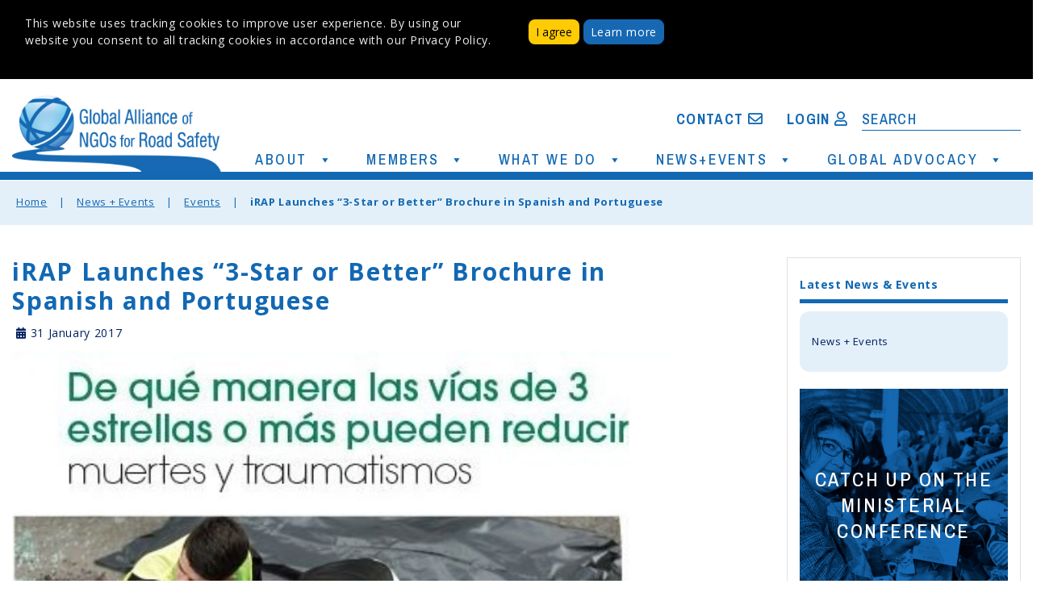

--- FILE ---
content_type: text/html; charset=UTF-8
request_url: http://www.roadsafetyngos.org/events/irap-launches-3-star-or-better-brochure-in-spanish-and-portuguese/
body_size: 20206
content:
<!DOCTYPE html>

<html lang="en-US">
<head>
  <meta charset="UTF-8">
  <meta name="viewport" content="width=device-width">
  <link rel="profile" href="http://gmpg.org/xfn/11">
  <meta name='robots' content='index, follow, max-image-preview:large, max-snippet:-1, max-video-preview:-1' />

	<!-- This site is optimized with the Yoast SEO plugin v20.7 - https://yoast.com/wordpress/plugins/seo/ -->
	<title>iRAP Launches &quot;3-Star or Better&quot; Brochure in Spanish and Portuguese - Global Alliance of NGOs for Road Safety</title>
	<link rel="canonical" href="http://www.roadsafetyngos.org/events/irap-launches-3-star-or-better-brochure-in-spanish-and-portuguese/" />
	<meta property="og:locale" content="en_US" />
	<meta property="og:type" content="article" />
	<meta property="og:title" content="iRAP Launches &quot;3-Star or Better&quot; Brochure in Spanish and Portuguese - Global Alliance of NGOs for Road Safety" />
	<meta property="og:description" content="The International Road Assessment Programme (iRAP) has just launched Spanish and Portuguese versions of its &#8220;3-Star or Better&#8221; advocacy brochure. &#8220;How 3-star or better roads can cut death and trauma&#8221; is a four page brochure, also available in English, which aims to support iRAP members and road safety professionals in their meetings with key policy [&hellip;]" />
	<meta property="og:url" content="http://www.roadsafetyngos.org/events/irap-launches-3-star-or-better-brochure-in-spanish-and-portuguese/" />
	<meta property="og:site_name" content="Global Alliance of NGOs for Road Safety" />
	<meta property="article:published_time" content="2017-01-31T10:33:56+00:00" />
	<meta property="article:modified_time" content="2020-06-15T16:35:49+00:00" />
	<meta property="og:image" content="http://www.roadsafetyngos.org/wp-content/uploads/2017/01/c3mp4dcwiaebtnn1-e1485859003449.jpg" />
	<meta property="og:image:width" content="465" />
	<meta property="og:image:height" content="348" />
	<meta property="og:image:type" content="image/jpeg" />
	<meta name="author" content="admin" />
	<meta name="twitter:card" content="summary_large_image" />
	<meta name="twitter:label1" content="Written by" />
	<meta name="twitter:data1" content="admin" />
	<meta name="twitter:label2" content="Est. reading time" />
	<meta name="twitter:data2" content="1 minute" />
	<script type="application/ld+json" class="yoast-schema-graph">{"@context":"https://schema.org","@graph":[{"@type":"Article","@id":"http://www.roadsafetyngos.org/events/irap-launches-3-star-or-better-brochure-in-spanish-and-portuguese/#article","isPartOf":{"@id":"http://www.roadsafetyngos.org/events/irap-launches-3-star-or-better-brochure-in-spanish-and-portuguese/"},"author":{"name":"admin","@id":"https://www.roadsafetyngos.org/#/schema/person/9a11a9882e930d087f76e5b8e94c944f"},"headline":"iRAP Launches &#8220;3-Star or Better&#8221; Brochure in Spanish and Portuguese","datePublished":"2017-01-31T10:33:56+00:00","dateModified":"2020-06-15T16:35:49+00:00","mainEntityOfPage":{"@id":"http://www.roadsafetyngos.org/events/irap-launches-3-star-or-better-brochure-in-spanish-and-portuguese/"},"wordCount":175,"publisher":{"@id":"https://www.roadsafetyngos.org/#organization"},"image":{"@id":"http://www.roadsafetyngos.org/events/irap-launches-3-star-or-better-brochure-in-spanish-and-portuguese/#primaryimage"},"thumbnailUrl":"http://www.roadsafetyngos.org/wp-content/uploads/2017/01/c3mp4dcwiaebtnn1-e1485859003449.jpg","articleSection":["Events"],"inLanguage":"en-US"},{"@type":"WebPage","@id":"http://www.roadsafetyngos.org/events/irap-launches-3-star-or-better-brochure-in-spanish-and-portuguese/","url":"http://www.roadsafetyngos.org/events/irap-launches-3-star-or-better-brochure-in-spanish-and-portuguese/","name":"iRAP Launches \"3-Star or Better\" Brochure in Spanish and Portuguese - Global Alliance of NGOs for Road Safety","isPartOf":{"@id":"https://www.roadsafetyngos.org/#website"},"primaryImageOfPage":{"@id":"http://www.roadsafetyngos.org/events/irap-launches-3-star-or-better-brochure-in-spanish-and-portuguese/#primaryimage"},"image":{"@id":"http://www.roadsafetyngos.org/events/irap-launches-3-star-or-better-brochure-in-spanish-and-portuguese/#primaryimage"},"thumbnailUrl":"http://www.roadsafetyngos.org/wp-content/uploads/2017/01/c3mp4dcwiaebtnn1-e1485859003449.jpg","datePublished":"2017-01-31T10:33:56+00:00","dateModified":"2020-06-15T16:35:49+00:00","breadcrumb":{"@id":"http://www.roadsafetyngos.org/events/irap-launches-3-star-or-better-brochure-in-spanish-and-portuguese/#breadcrumb"},"inLanguage":"en-US","potentialAction":[{"@type":"ReadAction","target":["http://www.roadsafetyngos.org/events/irap-launches-3-star-or-better-brochure-in-spanish-and-portuguese/"]}]},{"@type":"ImageObject","inLanguage":"en-US","@id":"http://www.roadsafetyngos.org/events/irap-launches-3-star-or-better-brochure-in-spanish-and-portuguese/#primaryimage","url":"http://www.roadsafetyngos.org/wp-content/uploads/2017/01/c3mp4dcwiaebtnn1-e1485859003449.jpg","contentUrl":"http://www.roadsafetyngos.org/wp-content/uploads/2017/01/c3mp4dcwiaebtnn1-e1485859003449.jpg","width":465,"height":348},{"@type":"BreadcrumbList","@id":"http://www.roadsafetyngos.org/events/irap-launches-3-star-or-better-brochure-in-spanish-and-portuguese/#breadcrumb","itemListElement":[{"@type":"ListItem","position":1,"name":"Home","item":"https://www.roadsafetyngos.org/"},{"@type":"ListItem","position":2,"name":"News + Events","item":"https://www.roadsafetyngos.org/news-events-orig/"},{"@type":"ListItem","position":3,"name":"iRAP Launches &#8220;3-Star or Better&#8221; Brochure in Spanish and Portuguese"}]},{"@type":"WebSite","@id":"https://www.roadsafetyngos.org/#website","url":"https://www.roadsafetyngos.org/","name":"Global Alliance of NGOs for Road Safety","description":"Mobilizing and Empowering NGOs from Around the World","publisher":{"@id":"https://www.roadsafetyngos.org/#organization"},"potentialAction":[{"@type":"SearchAction","target":{"@type":"EntryPoint","urlTemplate":"https://www.roadsafetyngos.org/?s={search_term_string}"},"query-input":"required name=search_term_string"}],"inLanguage":"en-US"},{"@type":"Organization","@id":"https://www.roadsafetyngos.org/#organization","name":"Global Alliance of NGOs for Road Safety","url":"https://www.roadsafetyngos.org/","logo":{"@type":"ImageObject","inLanguage":"en-US","@id":"https://www.roadsafetyngos.org/#/schema/logo/image/","url":"http://www.roadsafetyngos.org/wp-content/uploads/2019/02/Alliance_HP_FINAL.jpg","contentUrl":"http://www.roadsafetyngos.org/wp-content/uploads/2019/02/Alliance_HP_FINAL.jpg","width":320,"height":127,"caption":"Global Alliance of NGOs for Road Safety"},"image":{"@id":"https://www.roadsafetyngos.org/#/schema/logo/image/"}},{"@type":"Person","@id":"https://www.roadsafetyngos.org/#/schema/person/9a11a9882e930d087f76e5b8e94c944f","name":"admin","image":{"@type":"ImageObject","inLanguage":"en-US","@id":"https://www.roadsafetyngos.org/#/schema/person/image/","url":"http://0.gravatar.com/avatar/c79d45ea00bee16663983aebb1d7a66b?s=96&d=mm&r=g","contentUrl":"http://0.gravatar.com/avatar/c79d45ea00bee16663983aebb1d7a66b?s=96&d=mm&r=g","caption":"admin"},"url":"http://www.roadsafetyngos.org/author/admin/"}]}</script>
	<!-- / Yoast SEO plugin. -->


<link rel='dns-prefetch' href='//secure.gravatar.com' />
<link rel='dns-prefetch' href='//cdnjs.cloudflare.com' />
<link rel='dns-prefetch' href='//stats.wp.com' />
<link rel='dns-prefetch' href='//fonts.googleapis.com' />
<link rel='dns-prefetch' href='//v0.wordpress.com' />
<link rel="alternate" type="application/rss+xml" title="Global Alliance of NGOs for Road Safety &raquo; Feed" href="http://www.roadsafetyngos.org/feed/" />
<link rel="alternate" type="application/rss+xml" title="Global Alliance of NGOs for Road Safety &raquo; Comments Feed" href="http://www.roadsafetyngos.org/comments/feed/" />
<link rel='stylesheet' id='wp-block-library-css' href='http://www.roadsafetyngos.org/wp-includes/css/dist/block-library/style.min.css?ver=6.1.1' type='text/css' media='all' />
<style id='wp-block-library-inline-css' type='text/css'>
.has-text-align-justify{text-align:justify;}
</style>
<link rel='stylesheet' id='jetpack-videopress-video-block-view-css' href='http://www.roadsafetyngos.org/wp-content/plugins/jetpack/jetpack_vendor/automattic/jetpack-videopress/build/block-editor/blocks/video/view.css?minify=false&#038;ver=317afd605f368082816f' type='text/css' media='all' />
<link rel='stylesheet' id='mediaelement-css' href='http://www.roadsafetyngos.org/wp-includes/js/mediaelement/mediaelementplayer-legacy.min.css?ver=4.2.17' type='text/css' media='all' />
<link rel='stylesheet' id='wp-mediaelement-css' href='http://www.roadsafetyngos.org/wp-includes/js/mediaelement/wp-mediaelement.min.css?ver=6.1.1' type='text/css' media='all' />
<link rel='stylesheet' id='kioken-blocks-style-css' href='http://www.roadsafetyngos.org/wp-content/plugins/kioken-blocks/dist/blocks.style.build.css?ver=1.3.9' type='text/css' media='all' />
<link rel='stylesheet' id='classic-theme-styles-css' href='http://www.roadsafetyngos.org/wp-includes/css/classic-themes.min.css?ver=1' type='text/css' media='all' />
<style id='global-styles-inline-css' type='text/css'>
body{--wp--preset--color--black: #000000;--wp--preset--color--cyan-bluish-gray: #abb8c3;--wp--preset--color--white: #ffffff;--wp--preset--color--pale-pink: #f78da7;--wp--preset--color--vivid-red: #cf2e2e;--wp--preset--color--luminous-vivid-orange: #ff6900;--wp--preset--color--luminous-vivid-amber: #fcb900;--wp--preset--color--light-green-cyan: #7bdcb5;--wp--preset--color--vivid-green-cyan: #00d084;--wp--preset--color--pale-cyan-blue: #8ed1fc;--wp--preset--color--vivid-cyan-blue: #0693e3;--wp--preset--color--vivid-purple: #9b51e0;--wp--preset--gradient--vivid-cyan-blue-to-vivid-purple: linear-gradient(135deg,rgba(6,147,227,1) 0%,rgb(155,81,224) 100%);--wp--preset--gradient--light-green-cyan-to-vivid-green-cyan: linear-gradient(135deg,rgb(122,220,180) 0%,rgb(0,208,130) 100%);--wp--preset--gradient--luminous-vivid-amber-to-luminous-vivid-orange: linear-gradient(135deg,rgba(252,185,0,1) 0%,rgba(255,105,0,1) 100%);--wp--preset--gradient--luminous-vivid-orange-to-vivid-red: linear-gradient(135deg,rgba(255,105,0,1) 0%,rgb(207,46,46) 100%);--wp--preset--gradient--very-light-gray-to-cyan-bluish-gray: linear-gradient(135deg,rgb(238,238,238) 0%,rgb(169,184,195) 100%);--wp--preset--gradient--cool-to-warm-spectrum: linear-gradient(135deg,rgb(74,234,220) 0%,rgb(151,120,209) 20%,rgb(207,42,186) 40%,rgb(238,44,130) 60%,rgb(251,105,98) 80%,rgb(254,248,76) 100%);--wp--preset--gradient--blush-light-purple: linear-gradient(135deg,rgb(255,206,236) 0%,rgb(152,150,240) 100%);--wp--preset--gradient--blush-bordeaux: linear-gradient(135deg,rgb(254,205,165) 0%,rgb(254,45,45) 50%,rgb(107,0,62) 100%);--wp--preset--gradient--luminous-dusk: linear-gradient(135deg,rgb(255,203,112) 0%,rgb(199,81,192) 50%,rgb(65,88,208) 100%);--wp--preset--gradient--pale-ocean: linear-gradient(135deg,rgb(255,245,203) 0%,rgb(182,227,212) 50%,rgb(51,167,181) 100%);--wp--preset--gradient--electric-grass: linear-gradient(135deg,rgb(202,248,128) 0%,rgb(113,206,126) 100%);--wp--preset--gradient--midnight: linear-gradient(135deg,rgb(2,3,129) 0%,rgb(40,116,252) 100%);--wp--preset--duotone--dark-grayscale: url('#wp-duotone-dark-grayscale');--wp--preset--duotone--grayscale: url('#wp-duotone-grayscale');--wp--preset--duotone--purple-yellow: url('#wp-duotone-purple-yellow');--wp--preset--duotone--blue-red: url('#wp-duotone-blue-red');--wp--preset--duotone--midnight: url('#wp-duotone-midnight');--wp--preset--duotone--magenta-yellow: url('#wp-duotone-magenta-yellow');--wp--preset--duotone--purple-green: url('#wp-duotone-purple-green');--wp--preset--duotone--blue-orange: url('#wp-duotone-blue-orange');--wp--preset--font-size--small: 13px;--wp--preset--font-size--medium: 20px;--wp--preset--font-size--large: 36px;--wp--preset--font-size--x-large: 42px;--wp--preset--spacing--20: 0.44rem;--wp--preset--spacing--30: 0.67rem;--wp--preset--spacing--40: 1rem;--wp--preset--spacing--50: 1.5rem;--wp--preset--spacing--60: 2.25rem;--wp--preset--spacing--70: 3.38rem;--wp--preset--spacing--80: 5.06rem;}:where(.is-layout-flex){gap: 0.5em;}body .is-layout-flow > .alignleft{float: left;margin-inline-start: 0;margin-inline-end: 2em;}body .is-layout-flow > .alignright{float: right;margin-inline-start: 2em;margin-inline-end: 0;}body .is-layout-flow > .aligncenter{margin-left: auto !important;margin-right: auto !important;}body .is-layout-constrained > .alignleft{float: left;margin-inline-start: 0;margin-inline-end: 2em;}body .is-layout-constrained > .alignright{float: right;margin-inline-start: 2em;margin-inline-end: 0;}body .is-layout-constrained > .aligncenter{margin-left: auto !important;margin-right: auto !important;}body .is-layout-constrained > :where(:not(.alignleft):not(.alignright):not(.alignfull)){max-width: var(--wp--style--global--content-size);margin-left: auto !important;margin-right: auto !important;}body .is-layout-constrained > .alignwide{max-width: var(--wp--style--global--wide-size);}body .is-layout-flex{display: flex;}body .is-layout-flex{flex-wrap: wrap;align-items: center;}body .is-layout-flex > *{margin: 0;}:where(.wp-block-columns.is-layout-flex){gap: 2em;}.has-black-color{color: var(--wp--preset--color--black) !important;}.has-cyan-bluish-gray-color{color: var(--wp--preset--color--cyan-bluish-gray) !important;}.has-white-color{color: var(--wp--preset--color--white) !important;}.has-pale-pink-color{color: var(--wp--preset--color--pale-pink) !important;}.has-vivid-red-color{color: var(--wp--preset--color--vivid-red) !important;}.has-luminous-vivid-orange-color{color: var(--wp--preset--color--luminous-vivid-orange) !important;}.has-luminous-vivid-amber-color{color: var(--wp--preset--color--luminous-vivid-amber) !important;}.has-light-green-cyan-color{color: var(--wp--preset--color--light-green-cyan) !important;}.has-vivid-green-cyan-color{color: var(--wp--preset--color--vivid-green-cyan) !important;}.has-pale-cyan-blue-color{color: var(--wp--preset--color--pale-cyan-blue) !important;}.has-vivid-cyan-blue-color{color: var(--wp--preset--color--vivid-cyan-blue) !important;}.has-vivid-purple-color{color: var(--wp--preset--color--vivid-purple) !important;}.has-black-background-color{background-color: var(--wp--preset--color--black) !important;}.has-cyan-bluish-gray-background-color{background-color: var(--wp--preset--color--cyan-bluish-gray) !important;}.has-white-background-color{background-color: var(--wp--preset--color--white) !important;}.has-pale-pink-background-color{background-color: var(--wp--preset--color--pale-pink) !important;}.has-vivid-red-background-color{background-color: var(--wp--preset--color--vivid-red) !important;}.has-luminous-vivid-orange-background-color{background-color: var(--wp--preset--color--luminous-vivid-orange) !important;}.has-luminous-vivid-amber-background-color{background-color: var(--wp--preset--color--luminous-vivid-amber) !important;}.has-light-green-cyan-background-color{background-color: var(--wp--preset--color--light-green-cyan) !important;}.has-vivid-green-cyan-background-color{background-color: var(--wp--preset--color--vivid-green-cyan) !important;}.has-pale-cyan-blue-background-color{background-color: var(--wp--preset--color--pale-cyan-blue) !important;}.has-vivid-cyan-blue-background-color{background-color: var(--wp--preset--color--vivid-cyan-blue) !important;}.has-vivid-purple-background-color{background-color: var(--wp--preset--color--vivid-purple) !important;}.has-black-border-color{border-color: var(--wp--preset--color--black) !important;}.has-cyan-bluish-gray-border-color{border-color: var(--wp--preset--color--cyan-bluish-gray) !important;}.has-white-border-color{border-color: var(--wp--preset--color--white) !important;}.has-pale-pink-border-color{border-color: var(--wp--preset--color--pale-pink) !important;}.has-vivid-red-border-color{border-color: var(--wp--preset--color--vivid-red) !important;}.has-luminous-vivid-orange-border-color{border-color: var(--wp--preset--color--luminous-vivid-orange) !important;}.has-luminous-vivid-amber-border-color{border-color: var(--wp--preset--color--luminous-vivid-amber) !important;}.has-light-green-cyan-border-color{border-color: var(--wp--preset--color--light-green-cyan) !important;}.has-vivid-green-cyan-border-color{border-color: var(--wp--preset--color--vivid-green-cyan) !important;}.has-pale-cyan-blue-border-color{border-color: var(--wp--preset--color--pale-cyan-blue) !important;}.has-vivid-cyan-blue-border-color{border-color: var(--wp--preset--color--vivid-cyan-blue) !important;}.has-vivid-purple-border-color{border-color: var(--wp--preset--color--vivid-purple) !important;}.has-vivid-cyan-blue-to-vivid-purple-gradient-background{background: var(--wp--preset--gradient--vivid-cyan-blue-to-vivid-purple) !important;}.has-light-green-cyan-to-vivid-green-cyan-gradient-background{background: var(--wp--preset--gradient--light-green-cyan-to-vivid-green-cyan) !important;}.has-luminous-vivid-amber-to-luminous-vivid-orange-gradient-background{background: var(--wp--preset--gradient--luminous-vivid-amber-to-luminous-vivid-orange) !important;}.has-luminous-vivid-orange-to-vivid-red-gradient-background{background: var(--wp--preset--gradient--luminous-vivid-orange-to-vivid-red) !important;}.has-very-light-gray-to-cyan-bluish-gray-gradient-background{background: var(--wp--preset--gradient--very-light-gray-to-cyan-bluish-gray) !important;}.has-cool-to-warm-spectrum-gradient-background{background: var(--wp--preset--gradient--cool-to-warm-spectrum) !important;}.has-blush-light-purple-gradient-background{background: var(--wp--preset--gradient--blush-light-purple) !important;}.has-blush-bordeaux-gradient-background{background: var(--wp--preset--gradient--blush-bordeaux) !important;}.has-luminous-dusk-gradient-background{background: var(--wp--preset--gradient--luminous-dusk) !important;}.has-pale-ocean-gradient-background{background: var(--wp--preset--gradient--pale-ocean) !important;}.has-electric-grass-gradient-background{background: var(--wp--preset--gradient--electric-grass) !important;}.has-midnight-gradient-background{background: var(--wp--preset--gradient--midnight) !important;}.has-small-font-size{font-size: var(--wp--preset--font-size--small) !important;}.has-medium-font-size{font-size: var(--wp--preset--font-size--medium) !important;}.has-large-font-size{font-size: var(--wp--preset--font-size--large) !important;}.has-x-large-font-size{font-size: var(--wp--preset--font-size--x-large) !important;}
.wp-block-navigation a:where(:not(.wp-element-button)){color: inherit;}
:where(.wp-block-columns.is-layout-flex){gap: 2em;}
.wp-block-pullquote{font-size: 1.5em;line-height: 1.6;}
</style>
<link rel='stylesheet' id='qtip2css-css' href='http://www.roadsafetyngos.org/wp-content/plugins/wordpress-tooltips/js/qtip2/jquery.qtip.min.css?ver=6.1.1' type='text/css' media='all' />
<link rel='stylesheet' id='directorycss-css' href='http://www.roadsafetyngos.org/wp-content/plugins/wordpress-tooltips/js/jdirectory/directory.min.css?ver=6.1.1' type='text/css' media='all' />
<link rel='stylesheet' id='megamenu-css' href='http://www.roadsafetyngos.org/wp-content/uploads/maxmegamenu/style.css?ver=877acb' type='text/css' media='all' />
<link rel='stylesheet' id='dashicons-css' href='http://www.roadsafetyngos.org/wp-includes/css/dashicons.min.css?ver=6.1.1' type='text/css' media='all' />
<link rel='stylesheet' id='perfect-blog-font-css' href='//fonts.googleapis.com/css?family=PT+Sans%3A300%2C400%2C600%2C700%2C800%2C900%7CRoboto%3A400%2C700%7CExo%3A100%2C100i%2C200%2C200i%2C300%2C300i%2C400%2C400i%2C500%2C500i%2C600%2C600i%2C700%2C700i%2C800%2C800i%2C900%2C900i%7COpen+Sans%7COverpass%7CMontserrat%3A300%2C400%2C600%2C700%2C800%2C900%7CPlayball%3A300%2C400%2C600%2C700%2C800%2C900%7CAlegreya%3A300%2C400%2C600%2C700%2C800%2C900%7CJulius+Sans+One%7CArsenal%7CSlabo%7CLato%7COverpass+Mono%7CSource+Sans+Pro%7CRaleway%7CMerriweather%7CDroid+Sans%7CRubik%7CLora%7CUbuntu%7CCabin%7CArimo%7CPlayfair+Display%7CQuicksand%7CPadauk%7CMuli%7CInconsolata%7CBitter%7CPacifico%7CIndie+Flower%7CVT323%7CDosis%7CFrank+Ruhl+Libre%7CFjalla+One%7COxygen%7CArvo%7CNoto+Serif%7CLobster%7CCrimson+Text%7CYanone+Kaffeesatz%7CAnton%7CLibre+Baskerville%7CBree+Serif%7CGloria+Hallelujah%7CJosefin+Sans%7CAbril+Fatface%7CVarela+Round%7CVampiro+One%7CShadows+Into+Light%7CCuprum%7CRokkitt%7CVollkorn%7CFrancois+One%7COrbitron%7CPatua+One%7CAcme%7CSatisfy%7CJosefin+Slab%7CQuattrocento+Sans%7CArchitects+Daughter%7CRusso+One%7CMonda%7CRighteous%7CLobster+Two%7CHammersmith+One%7CCourgette%7CPermanent+Marker%7CCherry+Swash%7CCormorant+Garamond%7CPoiret+One%7CBenchNine%7CEconomica%7CHandlee%7CCardo%7CAlfa+Slab+One%7CAveria+Serif+Libre%7CCookie%7CChewy%7CGreat+Vibes%7CComing+Soon%7CPhilosopher%7CDays+One%7CKanit%7CShrikhand%7CTangerine%7CIM+Fell+English+SC%7CBoogaloo%7CBangers%7CFredoka+One%7CBad+Script%7CVolkhov%7CShadows+Into+Light+Two%7CMarck+Script%7CSacramento%7CUnica+One&#038;ver=6.1.1' type='text/css' media='all' />
<link rel='stylesheet' id='bootstrap-css' href='http://www.roadsafetyngos.org/wp-content/themes/perfect-blog/css/bootstrap.css?ver=6.1.1' type='text/css' media='all' />
<link rel='stylesheet' id='perfect-blog-basic-style-css' href='http://www.roadsafetyngos.org/wp-content/themes/perfect-blog/style.css?ver=6.1.1' type='text/css' media='all' />
<link rel='stylesheet' id='perfect-blog-effect-css' href='http://www.roadsafetyngos.org/wp-content/themes/perfect-blog/css/effect.css?ver=6.1.1' type='text/css' media='all' />
<link rel='stylesheet' id='font-awesome-css' href='http://www.roadsafetyngos.org/wp-content/themes/perfect-blog/css/fontawesome-all.css?ver=6.1.1' type='text/css' media='all' />
<!--[if IE]>
<link rel='stylesheet' id='perfect-blog-ie-css' href='http://www.roadsafetyngos.org/wp-content/themes/perfect-blog/css/ie.css?ver=6.1.1' type='text/css' media='all' />
<![endif]-->
<link rel='stylesheet' id='sweetalert2css-css' href='http://www.roadsafetyngos.org/wp-content/themes/perfect-blog/js/sweetalert2/sweetalert2.min.css?ver=6.1.1' type='text/css' media='all' />
<link rel='stylesheet' id='bellows-css' href='http://www.roadsafetyngos.org/wp-content/plugins/bellows-accordion-menu/assets/css/bellows.min.css?ver=1.4.3' type='text/css' media='all' />
<link rel='stylesheet' id='bellows-font-awesome-css' href='http://www.roadsafetyngos.org/wp-content/plugins/bellows-accordion-menu/assets/css/fontawesome/css/font-awesome.min.css?ver=1.4.3' type='text/css' media='all' />
<link rel='stylesheet' id='bellows-vanilla-css' href='http://www.roadsafetyngos.org/wp-content/plugins/bellows-accordion-menu/assets/css/skins/vanilla.css?ver=1.4.3' type='text/css' media='all' />
<link rel='stylesheet' id='jetpack_css-css' href='http://www.roadsafetyngos.org/wp-content/plugins/jetpack/css/jetpack.css?ver=12.1.2' type='text/css' media='all' />
<script type='text/javascript' src='http://www.roadsafetyngos.org/wp-includes/js/jquery/jquery.min.js?ver=3.6.1' id='jquery-core-js'></script>
<script type='text/javascript' src='http://www.roadsafetyngos.org/wp-includes/js/jquery/jquery-migrate.min.js?ver=3.3.2' id='jquery-migrate-js'></script>
<script type='text/javascript' src='http://www.roadsafetyngos.org/wp-content/plugins/wordpress-tooltips/js/qtip2/jquery.qtip.min.js?ver=6.1.1' id='qtip2js-js'></script>
<script type='text/javascript' src='http://www.roadsafetyngos.org/wp-content/plugins/wordpress-tooltips/js/jdirectory/jquery.directory.min.js?ver=6.1.1' id='directoryjs-js'></script>
<script type='text/javascript' src='http://www.roadsafetyngos.org/wp-content/themes/perfect-blog/js/SmoothScroll.js?ver=6.1.1' id='SmoothScroll-jquery-js'></script>
<script type='text/javascript' src='http://www.roadsafetyngos.org/wp-content/themes/perfect-blog/js/custom.js?ver=6.1.1' id='perfect-blog-customscripts-jquery-js'></script>
<script type='text/javascript' src='http://www.roadsafetyngos.org/wp-content/themes/perfect-blog/js/bootstrap.js?ver=6.1.1' id='bootstrap-js'></script>
<script type='text/javascript' src='http://www.roadsafetyngos.org/wp-content/themes/perfect-blog/js/sweetalert2/sweetalert2.min.js?ver=6.1.1' id='sweetalert2-js'></script>
<link rel="https://api.w.org/" href="http://www.roadsafetyngos.org/wp-json/" /><link rel="alternate" type="application/json" href="http://www.roadsafetyngos.org/wp-json/wp/v2/posts/2836" /><link rel="EditURI" type="application/rsd+xml" title="RSD" href="http://www.roadsafetyngos.org/xmlrpc.php?rsd" />
<link rel="wlwmanifest" type="application/wlwmanifest+xml" href="http://www.roadsafetyngos.org/wp-includes/wlwmanifest.xml" />
<meta name="generator" content="WordPress 6.1.1" />
<link rel='shortlink' href='https://wp.me/paH1QP-JK' />
<link rel="alternate" type="application/json+oembed" href="http://www.roadsafetyngos.org/wp-json/oembed/1.0/embed?url=http%3A%2F%2Fwww.roadsafetyngos.org%2Fevents%2Firap-launches-3-star-or-better-brochure-in-spanish-and-portuguese%2F" />
<link rel="alternate" type="text/xml+oembed" href="http://www.roadsafetyngos.org/wp-json/oembed/1.0/embed?url=http%3A%2F%2Fwww.roadsafetyngos.org%2Fevents%2Firap-launches-3-star-or-better-brochure-in-spanish-and-portuguese%2F&#038;format=xml" />
<style id="bellows-custom-generated-css">
/* Status: Loaded from Transient */

</style>			<script type="text/javascript">
				YCD_VERSION_PRO=2.12;			</script>
		 	<script type="text/javascript">	
	if(typeof jQuery=='undefined')
	{
		document.write('<'+'script src="http://www.roadsafetyngos.org/wp-content/plugins//wordpress-tooltips/js/qtip/jquery.js" type="text/javascript"></'+'script>');
	}
	</script>
	<script type="text/javascript">

	function toolTips(whichID,theTipContent)
	{
    		theTipContent = theTipContent.replace('[[[[[','');
    		theTipContent = theTipContent.replace(']]]]]','');
    		theTipContent = theTipContent.replace('@@@@','');
    		theTipContent = theTipContent.replace('####','');
    		theTipContent = theTipContent.replace('%%%%','');
    		theTipContent = theTipContent.replace('//##','');
    		theTipContent = theTipContent.replace('##]]','');
    		    		    		    		
			jQuery(whichID).qtip
			(
				{
					content:
					{
						text:theTipContent,
												
					},
   					style:
   					{
   					   						classes:' qtip-light wordpress-tooltip-free qtip-rounded qtip-shadow '
    				},
    				position:
    				{
    					viewport: jQuery(window),
    					my: 'bottom center',
    					at: 'top center'
    				},
					show:'mouseover',
					hide: { fixed: true, delay: 200 }
				}
			)
	}
</script>
	
	<style type="text/css">
	.tooltips_table .tooltipsall
	{
		border-bottom:none !important;
	}
	.tooltips_table span {
    color: inherit !important;
	}
	.qtip-content .tooltipsall
	{
		border-bottom:none !important;
		color: inherit !important;
	}
	
		.tooltipsincontent
	{
		border-bottom:2px dotted #888;	
	}

	.tooltipsPopupCreditLink a
	{
		color:gray;
	}	
	</style>
			<style type="text/css">
			.navitems a
			{
				text-decoration: none !important;
			}
		</style>
			<style>img#wpstats{display:none}</style>
		<link rel="icon" href="http://www.roadsafetyngos.org/wp-content/uploads/2020/05/cropped-Screenshot_2020-05-12_20-18-22-32x32.png" sizes="32x32" />
<link rel="icon" href="http://www.roadsafetyngos.org/wp-content/uploads/2020/05/cropped-Screenshot_2020-05-12_20-18-22-192x192.png" sizes="192x192" />
<link rel="apple-touch-icon" href="http://www.roadsafetyngos.org/wp-content/uploads/2020/05/cropped-Screenshot_2020-05-12_20-18-22-180x180.png" />
<meta name="msapplication-TileImage" content="http://www.roadsafetyngos.org/wp-content/uploads/2020/05/cropped-Screenshot_2020-05-12_20-18-22-270x270.png" />
<style type="text/css" id="wp-custom-css">.homecover {
	font-family: 'Archivo Narrow', sans-serif !important;
	font-weight: bold;
	letter-spacing: 5.04px;
	line-height: 40px;
}

.homecoversub {
	font-family: 'Archivo Narrow', sans-serif !important;
	font-weight: 400;
	font-size: 24px;
	letter-spacing: 2.4px;
	line-height: 30px;
}

.wp-block-columns .featureblock {
	max-height: 304px !important;
}

.featureblock a:link { 
	font-family: 'Archivo Narrow', sans-serif !important;
	font-weight: 400;
	font-size: 24px;
	letter-spacing: 2.4px;
	line-height: 32px;
}
.featureblock a:hover { 
	font-family: 'Archivo Narrow', sans-serif !important;
	font-weight: 400;
	font-size: 24px;
	letter-spacing: 2.4px;
	line-height: 32px;
	color: #ffcb05;
}
.featureblock a:visited { 
	font-family: 'Archivo Narrow', sans-serif !important;
	font-weight: 400;
	font-size: 24px;
	letter-spacing: 2.4px;
	line-height: 32px;
	color: #fff !important;
}</style><style type="text/css">/** Mega Menu CSS: fs **/</style>
<style id="wpforms-css-vars-root">
				:root {
					--wpforms-field-border-radius: 3px;
--wpforms-field-border-style: solid;
--wpforms-field-border-size: 1px;
--wpforms-field-background-color: #ffffff;
--wpforms-field-border-color: rgba( 0, 0, 0, 0.25 );
--wpforms-field-border-color-spare: rgba( 0, 0, 0, 0.25 );
--wpforms-field-text-color: rgba( 0, 0, 0, 0.7 );
--wpforms-field-menu-color: #ffffff;
--wpforms-label-color: rgba( 0, 0, 0, 0.85 );
--wpforms-label-sublabel-color: rgba( 0, 0, 0, 0.55 );
--wpforms-label-error-color: #d63637;
--wpforms-button-border-radius: 3px;
--wpforms-button-border-style: none;
--wpforms-button-border-size: 1px;
--wpforms-button-background-color: #066aab;
--wpforms-button-border-color: #066aab;
--wpforms-button-text-color: #ffffff;
--wpforms-page-break-color: #066aab;
--wpforms-background-image: none;
--wpforms-background-position: center center;
--wpforms-background-repeat: no-repeat;
--wpforms-background-size: cover;
--wpforms-background-width: 100px;
--wpforms-background-height: 100px;
--wpforms-background-color: rgba( 0, 0, 0, 0 );
--wpforms-background-url: none;
--wpforms-container-padding: 0px;
--wpforms-container-border-style: none;
--wpforms-container-border-width: 1px;
--wpforms-container-border-color: #000000;
--wpforms-container-border-radius: 3px;
--wpforms-field-size-input-height: 43px;
--wpforms-field-size-input-spacing: 15px;
--wpforms-field-size-font-size: 16px;
--wpforms-field-size-line-height: 19px;
--wpforms-field-size-padding-h: 14px;
--wpforms-field-size-checkbox-size: 16px;
--wpforms-field-size-sublabel-spacing: 5px;
--wpforms-field-size-icon-size: 1;
--wpforms-label-size-font-size: 16px;
--wpforms-label-size-line-height: 19px;
--wpforms-label-size-sublabel-font-size: 14px;
--wpforms-label-size-sublabel-line-height: 17px;
--wpforms-button-size-font-size: 17px;
--wpforms-button-size-height: 41px;
--wpforms-button-size-padding-h: 15px;
--wpforms-button-size-margin-top: 10px;
--wpforms-container-shadow-size-box-shadow: none;

				}
			</style>
<!-- Global site tag (gtag.js) - Google Analytics -->
<script async src="https://www.googletagmanager.com/gtag/js?id=G-R4W6Q2L6CV"></script>
<script>
  window.dataLayer = window.dataLayer || [];
  function gtag(){dataLayer.push(arguments);}
  gtag('js', new Date());

  gtag('config', 'G-R4W6Q2L6CV');
</script>

</head>

<body class="post-template-default single single-post postid-2836 single-format-standard wp-custom-logo is_chrome mega-menu-mainmega">
	
<!-- Disclaimer Section -->
<div class="row" style="background: #000;">
	<div class="container">
		<div class="navbar cdfooter-sticky" style="margin-bottom: 20px; display:none;">
			<div class="col-md-6">
				<div class="disclaimer">
					This website uses tracking cookies to improve user experience.  
					By using our website you consent to all tracking cookies in accordance with our Privacy Policy. 
				</div>
			</div>
			<div class="col-md-6">
				<button type="button" class="btn btn-sm btn-default" onclick="agree();">I agree</button>
				<a href="https://drive.google.com/file/d/10KmuZNFUcPATrroIXb6q5SXdkNV-e4He/view" target="_blank" role="button" class="btn btn-sm btn-primary " style="text-decoration:none;" >Learn more</a>
			</div>
		</div> <!-- end navbar sticky -->
	</div> <!-- end disclaimer container -->
</div> <!-- end disclaimer row -->
<!-- End Disclaimer Section -->



<div id="header">
	<div class="container">
		<div class="row">
			<div class="col-lg-3 col-md-4"><a href='http://www.roadsafetyngos.org/'>
				<img src="/images/LOGO_02.jpg" style="margin-bottom: 11px;position:relative;z-index:12;"></a>
			</div>
			<div class="col-lg-9 col-md-8 d-sm-none d-md-block">
				<div class="nav">
					<ul>
						<li><a href="http://www.roadsafetyngos.org/about-us/contact/">Contact <i class="far fa-envelope"></i></a></li>
						<li><li id="menu-item-207" class="menu-item menu-item-type-post_type menu-item-object-page menu-item-207"><a href="http://www.roadsafetyngos.org/members/login/">Login <i class="far fa-user"></i></a></li></li>
						<!--<li><form method="get" id="searchform" action="/"  style="top: -5px; position: relative !important;" >
								<input type="text"  class="field" name="s" id="s" placeholder="Search" style="font-family: 'Archivo Narrow', sans-serif; border: 0px; border-bottom: 1px solid;" />
								<input type="submit" class="submit" name="submit" id="searchsubmit" style="display: none;" value="Search" />
								</form></li> -->
								
						<li>
						<div class="homesearch">&nbsp;&nbsp;
							<form method="get" id="searchform" action="/" > <!--  style="top: -4px; position: relative !important;"  -->
							<input type="text"  class="field" name="s" id="s" placeholder="Search" />
							<input type="submit" class="submit" name="submit" id="searchsubmit" style="display: none;" value="Search" />
							</form>
						</div>
						</li>
					</ul>
					<!-- <div class="menu-topright-container">
						<ul id="menu-topright" class="menu">
							<li id="menu-item-208" class="menu-item menu-item-type-post_type menu-item-object-page menu-item-208">
							<a href="http://www.roadsafetyngos.org/contact/">Contact <i class="far fa-envelope"></i></a>
							</li>
								<li id="menu-item-207" class="menu-item menu-item-type-post_type menu-item-object-page menu-item-207"><a href="http://www.roadsafetyngos.org/login/">Login <i class="far fa-user"></i></a></li>							<li>
							    <form method="get" id="searchform" action="/"  style="top: -5px; position: relative !important;" >
								<input type="text"  class="field" name="s" id="s" placeholder="Search" style="font-family: 'Archivo Narrow', sans-serif;" />
								<input type="submit" class="submit" name="submit" id="searchsubmit" style="display: none;" value="Search" />
								</form>
							</li>
						</ul>
			
					</div> <!-- end menu topright -->
				</div> <!-- end menu topright container -->
			</div>
		</div>
	</div>
</div>


	<div class="container megapm">
		<div id="mega-menu-wrap-mainmega" class="mega-menu-wrap"><div class="mega-menu-toggle"><div class="mega-toggle-blocks-left"></div><div class="mega-toggle-blocks-center"></div><div class="mega-toggle-blocks-right"><div class='mega-toggle-block mega-menu-toggle-block mega-toggle-block-1' id='mega-toggle-block-1' tabindex='0'><span class='mega-toggle-label' role='button' aria-expanded='false'><span class='mega-toggle-label-closed'>MENU</span><span class='mega-toggle-label-open'>MENU</span></span></div></div></div><ul id="mega-menu-mainmega" class="mega-menu max-mega-menu mega-menu-horizontal mega-no-js" data-event="hover_intent" data-effect="fade" data-effect-speed="200" data-effect-mobile="disabled" data-effect-speed-mobile="0" data-panel-width="body" data-panel-inner-width=".container" data-mobile-force-width="body" data-second-click="go" data-document-click="collapse" data-vertical-behaviour="standard" data-breakpoint="1000" data-unbind="true" data-mobile-state="collapse_all" data-hover-intent-timeout="300" data-hover-intent-interval="100"><li class='mega-menu-item mega-menu-item-type-custom mega-menu-item-object-custom mega-menu-item-has-children mega-menu-megamenu mega-align-bottom-left mega-menu-grid mega-has-icon mega-icon-right mega-menu-item-87165' id='mega-menu-item-87165'><a class="dashicons-arrow-down mega-menu-link" href="#" aria-haspopup="true" aria-expanded="false" tabindex="0">About<span class="mega-indicator"></span></a>
<ul class="mega-sub-menu">
<li class='mega-menu-row' id='mega-menu-87165-0'>
	<ul class="mega-sub-menu">
<li class='mega-menu-column mega-menu-columns-3-of-12 mega-hide-on-mobile' id='mega-menu-87165-0-0'>
		<ul class="mega-sub-menu">
<li class='mega-menu-item mega-menu-item-type-widget widget_media_image mega-menu-item-media_image-3' id='mega-menu-item-media_image-3'><img width="326" height="192" src="http://www.roadsafetyngos.org/wp-content/uploads/2020/02/Screen-Shot-2020-02-18-at-2.12.55-PM.png" class="image wp-image-87170  attachment-full size-full" alt="" decoding="async" loading="lazy" style="max-width: 100%; height: auto;" srcset="http://www.roadsafetyngos.org/wp-content/uploads/2020/02/Screen-Shot-2020-02-18-at-2.12.55-PM.png 326w, http://www.roadsafetyngos.org/wp-content/uploads/2020/02/Screen-Shot-2020-02-18-at-2.12.55-PM-300x177.png 300w" sizes="(max-width: 326px) 100vw, 326px" data-attachment-id="87170" data-permalink="http://www.roadsafetyngos.org/screen-shot-2020-02-18-at-2-12-55-pm/" data-orig-file="http://www.roadsafetyngos.org/wp-content/uploads/2020/02/Screen-Shot-2020-02-18-at-2.12.55-PM.png" data-orig-size="326,192" data-comments-opened="0" data-image-meta="{&quot;aperture&quot;:&quot;0&quot;,&quot;credit&quot;:&quot;&quot;,&quot;camera&quot;:&quot;&quot;,&quot;caption&quot;:&quot;&quot;,&quot;created_timestamp&quot;:&quot;0&quot;,&quot;copyright&quot;:&quot;&quot;,&quot;focal_length&quot;:&quot;0&quot;,&quot;iso&quot;:&quot;0&quot;,&quot;shutter_speed&quot;:&quot;0&quot;,&quot;title&quot;:&quot;&quot;,&quot;orientation&quot;:&quot;0&quot;}" data-image-title="Screen Shot 2020-02-18 at 2.12.55 PM" data-image-description="" data-image-caption="" data-medium-file="http://www.roadsafetyngos.org/wp-content/uploads/2020/02/Screen-Shot-2020-02-18-at-2.12.55-PM-300x177.png" data-large-file="http://www.roadsafetyngos.org/wp-content/uploads/2020/02/Screen-Shot-2020-02-18-at-2.12.55-PM.png" /></li>		</ul>
</li><li class='mega-menu-column mega-menu-columns-3-of-12' id='mega-menu-87165-0-1'>
		<ul class="mega-sub-menu">
<li class='mega-menu-item mega-menu-item-type-widget widget_text mega-menu-item-text-5' id='mega-menu-item-text-5'><h4 class="mega-block-title">About Us</h4>			<div class="textwidget"><p><a href="/about/about-us/alliance/">About Us</a></p>
<p><a href="https://www.roadsafetyngos.org/about/about-us/strategic-plan/">Strategic Plan</a></p>
<p><a href="/about/about-us/history/">Mission &amp; History</a></p>
<p><a href="https://www.roadsafetyngos.org/our-impact/">Our impact</a></p>
<p><a href="/about/about-us/team/">Team</a></p>
<p><a href="/about/about-us/opportunities/">Work with us</a></p>
<p><a href="/about/about-us/friends-sponsors/">Sponsors</a></p>
<p><a href="/about/about-us/awards-affiliations/">Awards &amp; Affiliations</a></p>
<p><a href="https://www.roadsafetyngos.org/engagement-strategy/">UNRSF Engagement Strategy</a></p>
<p><a href="https://www.roadsafetyngos.org/about/about-us/global-meeting-2027-expression-of-interest/">Global Meeting Expression of Interest</a></p>
</div>
		</li>		</ul>
</li><li class='mega-menu-column mega-menu-columns-3-of-12' id='mega-menu-87165-0-2'>
		<ul class="mega-sub-menu">
<li class='mega-menu-item mega-menu-item-type-widget widget_text mega-menu-item-text-6' id='mega-menu-item-text-6'><h4 class="mega-block-title">About Road Safety</h4>			<div class="textwidget"><p><a href="/about/about-road-safety/why-road-safety/">Why Road Safety?</a></p>
<p><a href="/about/about-road-safety/global-commitments/">Global Commitments</a></p>
<p><a href="/about/about-road-safety/un-resolution-on-improving-global-road-safety/">2020 UN Resolution</a></p>
<p><a href="/decade-of-action-and-global-plan-2021-2030/">Decade of Action &amp; Global Plan</a></p>
<p><a href="/about/about-road-safety/ngo-response/">NGO Response</a></p>
</div>
		</li>		</ul>
</li><li class='mega-menu-column mega-menu-columns-3-of-12' id='mega-menu-87165-0-3'>
		<ul class="mega-sub-menu">
<li class='mega-menu-item mega-menu-item-type-widget widget_text mega-menu-item-text-7' id='mega-menu-item-text-7'><h4 class="mega-block-title">Governance</h4>			<div class="textwidget"><p><a href="/about/governance/governing-documents/">Bylaws, Policies, &amp; Governing Documents</a></p>
<p><a href="/about/governance/annual-reports/">Annual Reports</a></p>
<p><a href="https://www.roadsafetyngos.org/general-assembly-2026/">General Assembly 2026</a></p>
</div>
		</li>		</ul>
</li>	</ul>
</li></ul>
</li><li class='mega-menu-item mega-menu-item-type-custom mega-menu-item-object-custom mega-menu-item-has-children mega-menu-megamenu mega-align-bottom-left mega-menu-grid mega-has-icon mega-icon-right mega-menu-item-87166' id='mega-menu-item-87166'><a class="dashicons-arrow-down mega-menu-link" href="#" aria-haspopup="true" aria-expanded="false" tabindex="0">Members<span class="mega-indicator"></span></a>
<ul class="mega-sub-menu">
<li class='mega-menu-row' id='mega-menu-87166-0'>
	<ul class="mega-sub-menu">
<li class='mega-menu-column mega-menu-columns-3-of-12 mega-hide-on-mobile' id='mega-menu-87166-0-0'>
		<ul class="mega-sub-menu">
<li class='mega-menu-item mega-menu-item-type-widget widget_media_image mega-menu-item-media_image-4' id='mega-menu-item-media_image-4'><img width="325" height="192" src="http://www.roadsafetyngos.org/wp-content/uploads/2020/02/Screen-Shot-2020-02-20-at-11.34.23-AM.png" class="image wp-image-87726  attachment-full size-full" alt="" decoding="async" loading="lazy" style="max-width: 100%; height: auto;" srcset="http://www.roadsafetyngos.org/wp-content/uploads/2020/02/Screen-Shot-2020-02-20-at-11.34.23-AM.png 325w, http://www.roadsafetyngos.org/wp-content/uploads/2020/02/Screen-Shot-2020-02-20-at-11.34.23-AM-300x177.png 300w" sizes="(max-width: 325px) 100vw, 325px" data-attachment-id="87726" data-permalink="http://www.roadsafetyngos.org/screen-shot-2020-02-20-at-11-34-23-am/" data-orig-file="http://www.roadsafetyngos.org/wp-content/uploads/2020/02/Screen-Shot-2020-02-20-at-11.34.23-AM.png" data-orig-size="325,192" data-comments-opened="0" data-image-meta="{&quot;aperture&quot;:&quot;0&quot;,&quot;credit&quot;:&quot;&quot;,&quot;camera&quot;:&quot;&quot;,&quot;caption&quot;:&quot;&quot;,&quot;created_timestamp&quot;:&quot;0&quot;,&quot;copyright&quot;:&quot;&quot;,&quot;focal_length&quot;:&quot;0&quot;,&quot;iso&quot;:&quot;0&quot;,&quot;shutter_speed&quot;:&quot;0&quot;,&quot;title&quot;:&quot;&quot;,&quot;orientation&quot;:&quot;0&quot;}" data-image-title="Screen Shot 2020-02-20 at 11.34.23 AM" data-image-description="" data-image-caption="" data-medium-file="http://www.roadsafetyngos.org/wp-content/uploads/2020/02/Screen-Shot-2020-02-20-at-11.34.23-AM-300x177.png" data-large-file="http://www.roadsafetyngos.org/wp-content/uploads/2020/02/Screen-Shot-2020-02-20-at-11.34.23-AM.png" /></li>		</ul>
</li><li class='mega-menu-column mega-menu-columns-3-of-12' id='mega-menu-87166-0-1'>
		<ul class="mega-sub-menu">
<li class='mega-menu-item mega-menu-item-type-widget widget_text mega-menu-item-text-10' id='mega-menu-item-text-10'><h4 class="mega-block-title">Search Members</h4>			<div class="textwidget"><p><a href="/members/members-search/?viewall=true">View All Members</a></p>
<p><a href="https://www.roadsafetyngos.org/members/friends-of-the-alliance/">Friends of the Alliance</a></p>
</div>
		</li>		</ul>
</li><li class='mega-menu-column mega-menu-columns-3-of-12' id='mega-menu-87166-0-2'>
		<ul class="mega-sub-menu">
<li class='mega-menu-item mega-menu-item-type-widget widget_text mega-menu-item-text-11' id='mega-menu-item-text-11'><h4 class="mega-block-title">Apply for Membership</h4>			<div class="textwidget"><p><a href="/members/membership/">Membership Information</a></p>
<p><a href="/members/membership-criteria-and-benefits/">Membership Categories</a></p>
<p><a href="/members/join-the-alliance/">Apply Now</a></p>
<p><a href="/members/member-application/">Complete Application</a></p>
</div>
		</li>		</ul>
</li><li class='mega-menu-column mega-menu-columns-3-of-12' id='mega-menu-87166-0-3'>
		<ul class="mega-sub-menu">
<li class='mega-menu-item mega-menu-item-type-widget widget_text mega-menu-item-text-12' id='mega-menu-item-text-12'><h4 class="mega-block-title">Members</h4>			<div class="textwidget"><p><a href="/members/login/">Login</a></p>
<p><a href="/members/login/forgot-password">Forgot Password</a></p>
</div>
		</li>		</ul>
</li>	</ul>
</li></ul>
</li><li class='mega-menu-item mega-menu-item-type-custom mega-menu-item-object-custom mega-menu-item-has-children mega-menu-megamenu mega-align-bottom-left mega-menu-grid mega-has-icon mega-icon-right mega-menu-item-87167' id='mega-menu-item-87167'><a class="dashicons-arrow-down mega-menu-link" href="#" aria-haspopup="true" aria-expanded="false" tabindex="0">What We Do<span class="mega-indicator"></span></a>
<ul class="mega-sub-menu">
<li class='mega-menu-row' id='mega-menu-87167-0'>
	<ul class="mega-sub-menu">
<li class='mega-menu-column mega-menu-columns-3-of-12 mega-hide-on-mobile' id='mega-menu-87167-0-0'>
		<ul class="mega-sub-menu">
<li class='mega-menu-item mega-menu-item-type-widget widget_media_image mega-menu-item-media_image-5' id='mega-menu-item-media_image-5'><img width="300" height="177" src="http://www.roadsafetyngos.org/wp-content/uploads/2020/02/Screen-Shot-2020-02-20-at-11.13.09-AM-300x177.png" class="image wp-image-87717  attachment-medium size-medium" alt="" decoding="async" loading="lazy" style="max-width: 100%; height: auto;" srcset="http://www.roadsafetyngos.org/wp-content/uploads/2020/02/Screen-Shot-2020-02-20-at-11.13.09-AM-300x177.png 300w, http://www.roadsafetyngos.org/wp-content/uploads/2020/02/Screen-Shot-2020-02-20-at-11.13.09-AM.png 325w" sizes="(max-width: 300px) 100vw, 300px" data-attachment-id="87717" data-permalink="http://www.roadsafetyngos.org/screen-shot-2020-02-20-at-11-13-09-am/" data-orig-file="http://www.roadsafetyngos.org/wp-content/uploads/2020/02/Screen-Shot-2020-02-20-at-11.13.09-AM.png" data-orig-size="325,192" data-comments-opened="0" data-image-meta="{&quot;aperture&quot;:&quot;0&quot;,&quot;credit&quot;:&quot;&quot;,&quot;camera&quot;:&quot;&quot;,&quot;caption&quot;:&quot;&quot;,&quot;created_timestamp&quot;:&quot;0&quot;,&quot;copyright&quot;:&quot;&quot;,&quot;focal_length&quot;:&quot;0&quot;,&quot;iso&quot;:&quot;0&quot;,&quot;shutter_speed&quot;:&quot;0&quot;,&quot;title&quot;:&quot;&quot;,&quot;orientation&quot;:&quot;0&quot;}" data-image-title="Screen Shot 2020-02-20 at 11.13.09 AM" data-image-description="" data-image-caption="" data-medium-file="http://www.roadsafetyngos.org/wp-content/uploads/2020/02/Screen-Shot-2020-02-20-at-11.13.09-AM-300x177.png" data-large-file="http://www.roadsafetyngos.org/wp-content/uploads/2020/02/Screen-Shot-2020-02-20-at-11.13.09-AM.png" /></li>		</ul>
</li><li class='mega-menu-column mega-menu-columns-3-of-12' id='mega-menu-87167-0-1'>
		<ul class="mega-sub-menu">
<li class='mega-menu-item mega-menu-item-type-widget widget_text mega-menu-item-text-26' id='mega-menu-item-text-26'><h4 class="mega-block-title">Strong Network</h4>			<div class="textwidget"><p><a href="/news-events/">News and Events</a></p>
<p><a href="/what-we-do/resources/publications/">Publications</a></p>
<p><a href="/news-events/events/global-meetings/">Global Meetings</a></p>
<p><a href="https://africachapter.roadsafetyngos.org/">Africa Chapter</a></p>
<p><a href="/what-we-do/latin-america-chapter/">Latin America Chapter</a></p>
</div>
		</li>		</ul>
</li><li class='mega-menu-column mega-menu-columns-3-of-12' id='mega-menu-87167-0-2'>
		<ul class="mega-sub-menu">
<li class='mega-menu-item mega-menu-item-type-widget widget_text mega-menu-item-text-15' id='mega-menu-item-text-15'><h4 class="mega-block-title">Advocacy &#038; Accountability</h4>			<div class="textwidget"><p><a href="/what-we-do/research/">Research</a></p>
<p><a href="/act-now/committoact/committoact/">#CommitToAct</a></p>
<p><a href="https://www.roadsafetyngos.org/news-events-orig/events/un-global-road-safety-week/">UN Global Road Safety Week</a></p>
<p><a href="/news-events/events/world-day-of-remembrance/">World Day of Remembrance</a></p>
</div>
		</li>		</ul>
</li><li class='mega-menu-column mega-menu-columns-3-of-12' id='mega-menu-87167-0-3'>
		<ul class="mega-sub-menu">
<li class='mega-menu-item mega-menu-item-type-widget widget_text mega-menu-item-text-14' id='mega-menu-item-text-14'><h4 class="mega-block-title">Capacity Building</h4>			<div class="textwidget"><p><a href="/what-we-do/alliance-incubator/">Alliance Incubator</a></p>
<p><a href="/what-we-do/activities/learn/">LEARN</a></p>
<p><a href="https://safercycling.roadsafetyngos.org/">Safer Cycling Advocacy</a></p>
<p><a href="/what-we-do/good-samaritan-law-project/">Good Samaritan Law</a></p>
<p><a href="/what-we-do/resources/webinars/">Online training &amp; webinars</a></p>
<p><a href="https://www.roadsafetyngos.org/alliance-imob-hasselt-university-safe-system-approach-training-program/" target="_blank" rel="noopener">Safe System Approach course</a></p>
</div>
		</li>		</ul>
</li>	</ul>
</li></ul>
</li><li class='mega-menu-item mega-menu-item-type-custom mega-menu-item-object-custom mega-menu-item-has-children mega-menu-megamenu mega-align-bottom-left mega-menu-grid mega-has-icon mega-icon-right mega-menu-item-87169' id='mega-menu-item-87169'><a class="dashicons-arrow-down mega-menu-link" href="#" aria-haspopup="true" aria-expanded="false" tabindex="0">News+Events<span class="mega-indicator"></span></a>
<ul class="mega-sub-menu">
<li class='mega-menu-row' id='mega-menu-87169-0'>
	<ul class="mega-sub-menu">
<li class='mega-menu-column mega-menu-columns-3-of-12 mega-hide-on-mobile' id='mega-menu-87169-0-0'>
		<ul class="mega-sub-menu">
<li class='mega-menu-item mega-menu-item-type-widget widget_media_image mega-menu-item-media_image-7' id='mega-menu-item-media_image-7'><img width="324" height="190" src="http://www.roadsafetyngos.org/wp-content/uploads/2020/02/Screen-Shot-2020-02-20-at-11.22.54-AM.png" class="image wp-image-87722  attachment-full size-full" alt="" decoding="async" loading="lazy" style="max-width: 100%; height: auto;" srcset="http://www.roadsafetyngos.org/wp-content/uploads/2020/02/Screen-Shot-2020-02-20-at-11.22.54-AM.png 324w, http://www.roadsafetyngos.org/wp-content/uploads/2020/02/Screen-Shot-2020-02-20-at-11.22.54-AM-300x176.png 300w" sizes="(max-width: 324px) 100vw, 324px" data-attachment-id="87722" data-permalink="http://www.roadsafetyngos.org/screen-shot-2020-02-20-at-11-22-54-am/" data-orig-file="http://www.roadsafetyngos.org/wp-content/uploads/2020/02/Screen-Shot-2020-02-20-at-11.22.54-AM.png" data-orig-size="324,190" data-comments-opened="0" data-image-meta="{&quot;aperture&quot;:&quot;0&quot;,&quot;credit&quot;:&quot;&quot;,&quot;camera&quot;:&quot;&quot;,&quot;caption&quot;:&quot;&quot;,&quot;created_timestamp&quot;:&quot;0&quot;,&quot;copyright&quot;:&quot;&quot;,&quot;focal_length&quot;:&quot;0&quot;,&quot;iso&quot;:&quot;0&quot;,&quot;shutter_speed&quot;:&quot;0&quot;,&quot;title&quot;:&quot;&quot;,&quot;orientation&quot;:&quot;0&quot;}" data-image-title="Screen Shot 2020-02-20 at 11.22.54 AM" data-image-description="" data-image-caption="" data-medium-file="http://www.roadsafetyngos.org/wp-content/uploads/2020/02/Screen-Shot-2020-02-20-at-11.22.54-AM-300x176.png" data-large-file="http://www.roadsafetyngos.org/wp-content/uploads/2020/02/Screen-Shot-2020-02-20-at-11.22.54-AM.png" /></li>		</ul>
</li><li class='mega-menu-column mega-menu-columns-4-of-12' id='mega-menu-87169-0-1'>
		<ul class="mega-sub-menu">
<li class='mega-menu-item mega-menu-item-type-widget widget_text mega-menu-item-text-25' id='mega-menu-item-text-25'><h4 class="mega-block-title">Latest News</h4>			<div class="textwidget"><p><a href="/news-events/">View All News</a></p>
<p><a href="/category/press-release/">View All Press Releases</a></p>
<p><a href="/act-now/stay-updated/newsletters/">Newsletter Archive</a></p>
<p><a href="https://www.roadsafetyngos.org/act-now/stay-updated/newsletter/">Sign up for newsletter</a></p>
<p><a href="https://www.roadsafetyngos.org/act-now/stay-updated/newsletter/">Follow us on social media</a></p>
</div>
		</li>		</ul>
</li><li class='mega-menu-column mega-menu-columns-4-of-12' id='mega-menu-87169-0-2'>
		<ul class="mega-sub-menu">
<li class='mega-menu-item mega-menu-item-type-widget widget_text mega-menu-item-text-23' id='mega-menu-item-text-23'><h4 class="mega-block-title">Events</h4>			<div class="textwidget"><p><a href="/upcoming-events-and-calls-to-action/">Upcoming Events &amp; Deadlines</a></p>
<p><a href="https://www.roadsafetyngos.org/news-events-orig/events/global-and-regional-meetings/">Global and Regional Meetings</a></p>
<p>&nbsp;</p>
</div>
		</li>		</ul>
</li><li class='mega-menu-column mega-menu-columns-1-of-12' id='mega-menu-87169-0-3'>
		<ul class="mega-sub-menu">
<li class='mega-menu-item mega-menu-item-type-widget widget_text mega-menu-item-text-24' id='mega-menu-item-text-24'>			<div class="textwidget"></div>
		</li>		</ul>
</li>	</ul>
</li></ul>
</li><li class='mega-menu-item mega-menu-item-type-custom mega-menu-item-object-custom mega-menu-item-has-children mega-menu-megamenu mega-align-bottom-left mega-menu-grid mega-has-icon mega-icon-right mega-menu-item-137122' id='mega-menu-item-137122'><a class="dashicons-arrow-down mega-menu-link" href="#" aria-haspopup="true" aria-expanded="false" tabindex="0">Global Advocacy<span class="mega-indicator"></span></a>
<ul class="mega-sub-menu">
<li class='mega-menu-row' id='mega-menu-137122-0'>
	<ul class="mega-sub-menu">
<li class='mega-menu-column mega-menu-columns-3-of-12' id='mega-menu-137122-0-0'>
		<ul class="mega-sub-menu">
<li class='mega-menu-item mega-menu-item-type-widget widget_media_image mega-menu-item-media_image-9' id='mega-menu-item-media_image-9'><img width="300" height="168" src="http://www.roadsafetyngos.org/wp-content/uploads/2022/04/Copy-of-_DSC0851-edited-300x168.jpg" class="image wp-image-137037  attachment-medium size-medium" alt="" decoding="async" loading="lazy" style="max-width: 100%; height: auto;" srcset="http://www.roadsafetyngos.org/wp-content/uploads/2022/04/Copy-of-_DSC0851-edited-300x168.jpg 300w, http://www.roadsafetyngos.org/wp-content/uploads/2022/04/Copy-of-_DSC0851-edited-1024x575.jpg 1024w, http://www.roadsafetyngos.org/wp-content/uploads/2022/04/Copy-of-_DSC0851-edited-768x431.jpg 768w, http://www.roadsafetyngos.org/wp-content/uploads/2022/04/Copy-of-_DSC0851-edited-1536x863.jpg 1536w, http://www.roadsafetyngos.org/wp-content/uploads/2022/04/Copy-of-_DSC0851-edited.jpg 2048w" sizes="(max-width: 300px) 100vw, 300px" data-attachment-id="137037" data-permalink="http://www.roadsafetyngos.org/copy-of-_dsc0851-2/" data-orig-file="http://www.roadsafetyngos.org/wp-content/uploads/2022/04/Copy-of-_DSC0851-edited.jpg" data-orig-size="2048,1150" data-comments-opened="0" data-image-meta="{&quot;aperture&quot;:&quot;0&quot;,&quot;credit&quot;:&quot;Jenei Boldizsar   06307368971&quot;,&quot;camera&quot;:&quot;&quot;,&quot;caption&quot;:&quot;&quot;,&quot;created_timestamp&quot;:&quot;1648049530&quot;,&quot;copyright&quot;:&quot;Jenei Boldizsar&quot;,&quot;focal_length&quot;:&quot;0&quot;,&quot;iso&quot;:&quot;0&quot;,&quot;shutter_speed&quot;:&quot;0&quot;,&quot;title&quot;:&quot;&quot;,&quot;orientation&quot;:&quot;0&quot;}" data-image-title="Copy-of-_DSC0851" data-image-description="" data-image-caption="" data-medium-file="http://www.roadsafetyngos.org/wp-content/uploads/2022/04/Copy-of-_DSC0851-edited-300x168.jpg" data-large-file="http://www.roadsafetyngos.org/wp-content/uploads/2022/04/Copy-of-_DSC0851-edited-1024x575.jpg" /></li>		</ul>
</li><li class='mega-menu-column mega-menu-columns-3-of-12' id='mega-menu-137122-0-1'>
		<ul class="mega-sub-menu">
<li class='mega-menu-item mega-menu-item-type-widget widget_text mega-menu-item-text-28' id='mega-menu-item-text-28'><h4 class="mega-block-title">Campaigns</h4>			<div class="textwidget"><p><a href="https://www.roadsafetyngos.org/act-now/committoact/our-call-to-action/">Call to Action</a></p>
<p><a href="https://www.roadsafetyngos.org/act-now/committoact/committoact/">#CommitToAct</a></p>
<p><a href="https://www.roadsafetyngos.org/live-from-sessions/">Live from Sessions</a></p>
<p><a href="https://www.roadsafetyngos.org/news-events-orig/events/un-global-road-safety-week/">UN Global Road Safety Week</a></p>
<p><a href="https://www.roadsafetyngos.org/news-events/events/world-day-of-remembrance/">World Day of Remembrance</a></p>
</div>
		</li>		</ul>
</li><li class='mega-menu-column mega-menu-columns-3-of-12' id='mega-menu-137122-0-2'>
		<ul class="mega-sub-menu">
<li class='mega-menu-item mega-menu-item-type-widget widget_text mega-menu-item-text-29' id='mega-menu-item-text-29'><h4 class="mega-block-title">Decade of Action</h4>			<div class="textwidget"><p><a href="https://www.roadsafetyngos.org/about/about-road-safety/decade-of-action-and-global-plan-2021-2030/">Decade of Action &amp; Global Plan</a></p>
<p><a href="https://www.roadsafetyngos.org/news-events/events/high-level-meeting-on-global-road-safety/">High-level Meeting</a></p>
<p><a href="https://www.roadsafetyngos.org/news-events-orig/events/ministerial-meetings/4th-global-ministerial-conference-on-road-safety/">Ministerial Conference</a></p>
</div>
		</li>		</ul>
</li><li class='mega-menu-column mega-menu-columns-3-of-12' id='mega-menu-137122-0-3'>
		<ul class="mega-sub-menu">
<li class='mega-menu-item mega-menu-item-type-widget widget_text mega-menu-item-text-30' id='mega-menu-item-text-30'><h4 class="mega-block-title">Accountability</h4>			<div class="textwidget"><p><a href="https://www.roadsafetyngos.org/toolkit" target="_blank" rel="noopener">Accountability Toolkit</a></p>
<p><a href="https://www.roadsafetyngos.org/act-now/mobility-snapshots/" target="_blank" rel="noopener">Mobility Snapshots</a></p>
<p><a href="https://www.roadsafetyngos.org/act-now/helmet-advocacy/" target="_blank" rel="noopener">Helmet Advocacy</a></p>
</div>
		</li>		</ul>
</li>	</ul>
</li><li class='mega-menu-row' id='mega-menu-137122-1'>
	<ul class="mega-sub-menu">
<li class='mega-menu-column mega-menu-columns-3-of-12' id='mega-menu-137122-1-0'></li>	</ul>
</li></ul>
</li></ul></div>	</div>

</div> <!-- end header -->

    <div style="border-bottom: 10px solid #1268b3; margin-top: -10px;"></div>
   <!-- <div class="megaback"></div>  -->

  </div>


        

<!--
	If category = Friends
-->

  <div class="landingnav sticky-top" style="margin-top: 1px; height: 55px;">
	  <div class="container">
	  <div class="breadcrumbs" typeof="BreadcrumbList" vocab="http://schema.org/">
	    <!-- Breadcrumb NavXT 7.3.1 -->
<span property="itemListElement" typeof="ListItem"><a property="item" typeof="WebPage" title="Go to Global Alliance of NGOs for Road Safety." href="http://www.roadsafetyngos.org" class="home"><span property="name">Home</span></a><meta property="position" content="1"></span>&nbsp;&nbsp;&nbsp;&nbsp;|&nbsp;&nbsp;&nbsp;&nbsp;<span property="itemListElement" typeof="ListItem"><a property="item" typeof="WebPage" title="Go to News + Events." href="http://www.roadsafetyngos.org/news-events-orig/" class="post-root post post-post"><span property="name">News + Events</span></a><meta property="position" content="2"></span>&nbsp;&nbsp;&nbsp;&nbsp;|&nbsp;&nbsp;&nbsp;&nbsp;<span property="itemListElement" typeof="ListItem"><a property="item" typeof="WebPage" title="Go to the Events category archives." href="http://www.roadsafetyngos.org/category/events/" class="taxonomy category"><span property="name">Events</span></a><meta property="position" content="3"></span>&nbsp;&nbsp;&nbsp;&nbsp;|&nbsp;&nbsp;&nbsp;&nbsp;<span class="post post-post current-item">iRAP Launches &#8220;3-Star or Better&#8221; Brochure in Spanish and Portuguese</span>	  </div>
	  </div>
  </div>

<div class="landing-page">
<div class="container">

 	<div class="row">
 			<!-- div class="col-lg-1 col-md-1"></div>  -->
		       	<div class="col-lg-8 col-md-8">
<h1>iRAP Launches &#8220;3-Star or Better&#8221; Brochure in Spanish and Portuguese</h1>

<div class="metabox" style="padding-bottom: 10px;">
	<span class="entry-date"><i class="fas fa-calendar-alt"></i>31 January 2017</span>
	<!-- <span class="entry-author"><i class="fas fa-user"></i><a href="http://www.roadsafetyngos.org/author/admin/">admin</a></span>
	<span class="entry-comments"><i class="fas fa-comments"></i> 0 Comment </span> -->
</div>
	<!-- <hr> -->
	<div class="feature-box">	
		<img src="http://www.roadsafetyngos.org/wp-content/uploads/2017/01/c3mp4dcwiaebtnn1-e1485859003449.jpg" width="100%" style="margin-bottom: 15px;">
	</div>
	<!-- <hr> -->
<p>The International Road Assessment Programme (iRAP) has just launched Spanish and Portuguese versions of its &#8220;3-Star or Better&#8221; advocacy brochure.</p>
<p>&#8220;How 3-star or better roads can cut death and trauma&#8221; is a four page brochure, also available in English, which aims to support iRAP members and road safety professionals in their meetings with key policy makers.</p>
<p>The brochure provides key statistics and cost-benefit analysis to make the economic case for improving road infrastructure in order to help reduce deaths on the world’s roads by 2020 to less than 50% of their 2010. It features case studies and national 3-star policy targets and sets out recommended policy goals.</p>
<p>The new language versions are in a downloadable print ready PDF format. They are the latest additions to a suite of 3-star or better materials that iRAP is developing to support members and road safety advocates promoting and implementing the goal of 3-Star or better roads. You can access the guide in iRAP’s designated 3-Star or Better center <a href="http://www.irap.net/en/irap-news/3-star-or-better">HERE</a>.</p>

<hr>


	<nav class="navigation post-navigation" aria-label="Posts">
		<h2 class="screen-reader-text">Post navigation</h2>
		<div class="nav-links"><div class="nav-previous"><a href="http://www.roadsafetyngos.org/events/a-week-on-the-field-preparing-the-fifth-global-meeting/" rel="prev"><span class="meta-nav" aria-hidden="true">Previous: </span> <span class="screen-reader-text">Previous post:</span> <span class="post-title">A Week in the Field: Preparing the Fifth Global Meeting</span></a></div><div class="nav-next"><a href="http://www.roadsafetyngos.org/events/submission-deadline-arsc2017/" rel="next"><span class="meta-nav" aria-hidden="true">Next: </span> <span class="screen-reader-text">Next post:</span> <span class="post-title">Submission Deadline for ARSC2017</span></a></div></div>
	</nav><div class="clearfix"></div>



		       	</div>
		       	<div id="sidebar" class="col-lg-1 col-md-1"></div>
				<div class="col-lg-3 col-md-3">
					<div class="cdsidebar">
					<h3>Latest News & Events</h3>
					<hr>
					<div class="menu-events-col-1-latest-container"><ul id="menu-events-col-1-latest" class="menu"><li id="menu-item-116441" class="menu-item menu-item-type-post_type menu-item-object-page current_page_parent menu-item-116441"><a href="http://www.roadsafetyngos.org/news-events-orig/">News + Events</a></li>
</ul></div>					<br />
					<aside id="gutenrbw_widget-2" class="widget gutenberg-reusable-widget">
<div class="wp-block-cover featureblock" style="min-height:304px"><span aria-hidden="true" class="wp-block-cover__background has-background-dim-0 has-background-dim"></span><img data-attachment-id="151895" data-permalink="http://www.roadsafetyngos.org/home/home-featured-blocks/attachment/1_dsc7689/" data-orig-file="http://www.roadsafetyngos.org/wp-content/uploads/2024/12/1_DSC7689.jpg" data-orig-size="1200,800" data-comments-opened="0" data-image-meta="{&quot;aperture&quot;:&quot;4&quot;,&quot;credit&quot;:&quot;&quot;,&quot;camera&quot;:&quot;ILCE-7RM3&quot;,&quot;caption&quot;:&quot;&quot;,&quot;created_timestamp&quot;:&quot;1582047656&quot;,&quot;copyright&quot;:&quot;&quot;,&quot;focal_length&quot;:&quot;33&quot;,&quot;iso&quot;:&quot;3200&quot;,&quot;shutter_speed&quot;:&quot;0.016666666666667&quot;,&quot;title&quot;:&quot;&quot;,&quot;orientation&quot;:&quot;1&quot;}" data-image-title="1_DSC7689" data-image-description="" data-image-caption="" data-medium-file="http://www.roadsafetyngos.org/wp-content/uploads/2024/12/1_DSC7689-300x200.jpg" data-large-file="http://www.roadsafetyngos.org/wp-content/uploads/2024/12/1_DSC7689-1024x683.jpg" decoding="async" width="1200" height="800" class="wp-block-cover__image-background wp-image-151895" alt="" src="https://www.roadsafetyngos.org/wp-content/uploads/2024/12/1_DSC7689.jpg" data-object-fit="cover" srcset="http://www.roadsafetyngos.org/wp-content/uploads/2024/12/1_DSC7689.jpg 1200w, http://www.roadsafetyngos.org/wp-content/uploads/2024/12/1_DSC7689-300x200.jpg 300w, http://www.roadsafetyngos.org/wp-content/uploads/2024/12/1_DSC7689-1024x683.jpg 1024w, http://www.roadsafetyngos.org/wp-content/uploads/2024/12/1_DSC7689-768x512.jpg 768w" sizes="(max-width: 1200px) 100vw, 1200px" /><div class="wp-block-cover__inner-container">
<p class="has-text-align-center featureblock has-very-light-gray-color has-text-color"><a href="https://www.roadsafetyngos.org/news-events-orig/events/ministerial-meetings/4th-global-ministerial-conference-on-road-safety/" target="_blank" rel="noreferrer noopener">CATCH UP ON THE MINISTERIAL CONFERENCE</a></p>
</div></div>



<p></p>
</aside><aside id="gutenrbw_widget-6" class="widget gutenberg-reusable-widget">
<div style="height:69px" aria-hidden="true" class="wp-block-spacer"></div>
</aside><aside id="gutenrbw_widget-4" class="widget gutenberg-reusable-widget">
<div class="wp-block-cover featureblock" style="min-height:304px"><span aria-hidden="true" class="wp-block-cover__background has-background-dim-0 has-background-dim"></span><img data-attachment-id="158661" data-permalink="http://www.roadsafetyngos.org/home/home-featured-blocks/attachment/ai-33f8e348-c957-447a-b5d5-7877cbbbef18_/" data-orig-file="http://www.roadsafetyngos.org/wp-content/uploads/2025/09/helmets-featured-block.jpg" data-orig-size="450,304" data-comments-opened="0" data-image-meta="{&quot;aperture&quot;:&quot;0&quot;,&quot;credit&quot;:&quot;&quot;,&quot;camera&quot;:&quot;&quot;,&quot;caption&quot;:&quot;&quot;,&quot;created_timestamp&quot;:&quot;1757444816&quot;,&quot;copyright&quot;:&quot;&quot;,&quot;focal_length&quot;:&quot;0&quot;,&quot;iso&quot;:&quot;0&quot;,&quot;shutter_speed&quot;:&quot;0&quot;,&quot;title&quot;:&quot;~ai-33f8e348-c957-447a-b5d5-7877cbbbef18_&quot;,&quot;orientation&quot;:&quot;1&quot;}" data-image-title="~ai-33f8e348-c957-447a-b5d5-7877cbbbef18_" data-image-description="" data-image-caption="" data-medium-file="http://www.roadsafetyngos.org/wp-content/uploads/2025/09/helmets-featured-block-300x203.jpg" data-large-file="http://www.roadsafetyngos.org/wp-content/uploads/2025/09/helmets-featured-block.jpg" decoding="async" loading="lazy" width="450" height="304" class="wp-block-cover__image-background wp-image-158661" alt="" src="http://www.roadsafetyngos.org/wp-content/uploads/2025/09/helmets-featured-block.jpg" data-object-fit="cover" srcset="http://www.roadsafetyngos.org/wp-content/uploads/2025/09/helmets-featured-block.jpg 450w, http://www.roadsafetyngos.org/wp-content/uploads/2025/09/helmets-featured-block-300x203.jpg 300w" sizes="(max-width: 450px) 100vw, 450px" /><div class="wp-block-cover__inner-container">
<p class="has-text-align-center featureblock has-very-light-gray-color has-text-color"><a href="http://www.roadsafetyngos.org/act-now/helmet-advocacy/" target="_blank" rel="noreferrer noopener">LEARN MORE ABOUT OUR CALL TO SAFE HELMETS FOR ALL</a></p>
</div></div>
</aside><aside id="gutenrbw_widget-5" class="widget gutenberg-reusable-widget">
<div style="height:69px" aria-hidden="true" class="wp-block-spacer"></div>
</aside><aside id="gutenrbw_widget-3" class="widget gutenberg-reusable-widget">
<div class="wp-block-cover featureblock" style="min-height:304px"><span aria-hidden="true" class="wp-block-cover__background has-background-dim-0 has-background-dim"></span><img data-attachment-id="141426" data-permalink="http://www.roadsafetyngos.org/home/home-featured-blocks/attachment/gm-button-close-up/" data-orig-file="http://www.roadsafetyngos.org/wp-content/uploads/2022/11/gm-BUTTON-close-up.jpg" data-orig-size="900,600" data-comments-opened="0" data-image-meta="{&quot;aperture&quot;:&quot;2.8&quot;,&quot;credit&quot;:&quot;Jenei Boldizsar   06307368971&quot;,&quot;camera&quot;:&quot;NIKON D850&quot;,&quot;caption&quot;:&quot;&quot;,&quot;created_timestamp&quot;:&quot;1668132135&quot;,&quot;copyright&quot;:&quot;Jenei Boldizsar&quot;,&quot;focal_length&quot;:&quot;24&quot;,&quot;iso&quot;:&quot;800&quot;,&quot;shutter_speed&quot;:&quot;0.002&quot;,&quot;title&quot;:&quot;&quot;,&quot;orientation&quot;:&quot;1&quot;}" data-image-title="gm-BUTTON-close-up" data-image-description="" data-image-caption="" data-medium-file="http://www.roadsafetyngos.org/wp-content/uploads/2022/11/gm-BUTTON-close-up-300x200.jpg" data-large-file="http://www.roadsafetyngos.org/wp-content/uploads/2022/11/gm-BUTTON-close-up.jpg" decoding="async" loading="lazy" width="900" height="600" class="wp-block-cover__image-background wp-image-141426" alt="" src="http://www.roadsafetyngos.org/wp-content/uploads/2022/11/gm-BUTTON-close-up.jpg" data-object-fit="cover" srcset="http://www.roadsafetyngos.org/wp-content/uploads/2022/11/gm-BUTTON-close-up.jpg 900w, http://www.roadsafetyngos.org/wp-content/uploads/2022/11/gm-BUTTON-close-up-300x200.jpg 300w, http://www.roadsafetyngos.org/wp-content/uploads/2022/11/gm-BUTTON-close-up-768x512.jpg 768w" sizes="(max-width: 900px) 100vw, 900px" /><div class="wp-block-cover__inner-container">
<p class="has-text-align-center featureblock has-very-light-gray-color has-text-color"><a href="https://www.roadsafetyngos.org/act-now/mobility-snapshots" target="_blank" rel="noreferrer noopener">ADVOCATE WITH MOBILITY SNAPSHOTS</a></p>
</div></div>



<p></p>
</aside>					</div>
				</div>
				<!-- <div class="col-lg-1 col-md-1"></div> -->
			</div>
</div>
</div>
<br /><br />
     <div  id="footer" class="copyright-wrapper">
       <!-- <div class="container">
            <div class="row">
                <div class="col-lg-3 col-md-3">
                                    </div>
                <div class="col-lg-3 col-md-3">
                                    </div>
                <div class="col-lg-3 col-md-3">
                                    </div>
                <div class="col-lg-3 col-md-3">
                                    </div>        
            </div>
        </div> -->

    <div class="copyright">
        <div class="container">
            <div class="row">
                <div class="col-lg-5 col-md-5" style="padding-bottom: 10px;">
                    &copy; 2022 Global Alliance of NGOs for Road Safety
                    
                </div>
                <div class="col-lg-4 col-md-4" style="padding-bottom: 10px;">
                    <a href="/privacy-statement-and-data-protection-policy">Privacy Policy</a> | <a href="/terms-of-use/">Terms of Use</a>
                </div>
                <div class="col-lg-3 col-md-3" style="padding-bottom: 10px;">
                    <span class="footerlast">
                    <a href="mailto:admin@roadsafetyngos.org"><i class="far fa-envelope fa-2x" style="padding-right: 15px;"></i></a>
                    <a href="https://www.facebook.com/roadsafetyngos?fref=ts"><i class="fab fa-facebook-square fa-2x" style="padding-right: 15px;"></i></a>
                    <!-- <a href="https://instagram.com"><i class="fab fa-instagram fa-2x" style="padding-right: 15px;"></i></a> -->
                    <a href="https://twitter.com/roadsafetyngos"><i class="fab fa-twitter fa-2x"></i></a>
                    </span>
                </div>       
            </div>
        </div>
    </div>

        
    </div>

    <script>function loadScript(a){var b=document.getElementsByTagName("head")[0],c=document.createElement("script");c.type="text/javascript",c.src="https://tracker.metricool.com/app/resources/be.js",c.onreadystatechange=a,c.onload=a,b.appendChild(c)}loadScript(function(){beTracker.t({hash:'d25ce924c846a58b39a2698d25c7ab45'})})</script><script type="text/javascript">
var inboxs = new Array();
inboxs['hidezeronumberitem'] = "yes";
inboxs['selectors'] = '.tooltips_list > span';
inboxs['navitemdefaultsize'] = '12px'; 
inboxs['navitemselectedsize'] = '14px';
inboxs['number'] = "no";
jQuery(document).ready(function () {
	jQuery('.member_directory_table').directory(inboxs);
		jQuery('.navitem').css('font-size','12px');	
})
</script>
<script type="text/javascript">			jQuery(document).ready(function () {
				jQuery('.tooltips_table_items .tooltips_table_title .tooltipsall').each
				(function()
				{
				disabletooltipforclassandidSinglei = jQuery(this).text();
				jQuery(this).replaceWith(disabletooltipforclassandidSinglei);
				})
			})
			</script><script type="text/javascript">				jQuery(document).ready(function () {
					jQuery('.tooltips_table_items .tooltips_table_content .tooltipsall').each
					(function()
					{
					disabletooltipforclassandidSinglei = jQuery(this).html();
					jQuery(this).replaceWith(disabletooltipforclassandidSinglei);
					})
				})
				</script><script type="text/javascript">			jQuery(document).ready(function () {
				jQuery('.tooltips_table_items .tooltips_table_title .tooltipsall').each
				(function()
				{
				disabletooltipforclassandidSinglei = jQuery(this).text();
				jQuery(this).replaceWith(disabletooltipforclassandidSinglei);
				})
			})
			</script><script type="text/javascript">				jQuery(document).ready(function () {
					jQuery('.tooltips_table_items .tooltips_table_content .tooltipsall').each
					(function()
					{
					disabletooltipforclassandidSinglei = jQuery(this).html();
					jQuery(this).replaceWith(disabletooltipforclassandidSinglei);
					})
				})
				</script><script type="text/javascript">
jQuery("document").ready(function()
{
	jQuery("body img").each(function()
	{
		if ((jQuery(this).parent("a").attr('title') != '' )  && (jQuery(this).parent("a").attr('title') != undefined ))
		{
			toolTips(jQuery(this).parent("a"),jQuery(this).parent("a").attr('title'));
		}
		else
		{
			var tempAlt = jQuery(this).attr('alt');
			if (typeof(tempAlt) !== "undefined")
			{
				tempAlt = tempAlt.replace(' ', '');
				if (tempAlt == '')
				{

				}
				else
				{
					toolTips(jQuery(this),jQuery(this).attr('alt'));
				}
			}
		}
	}

	);
})
</script>
<script type="text/javascript">
var inboxs = new Array();
inboxs['language'] = "en";
inboxs['hidezeronumberitem'] = "no";
inboxs['navitemselectedsize'] = '18px';
inboxs['selectors'] = '.tooltips_list > span';
inboxs['navitemdefaultsize'] = '12px';
inboxs['number'] = "yes";
jQuery(document).ready(function () {
	jQuery('.tooltips_directory').directory(inboxs); 
	jQuery('.navitem').css('font-size','12px');	
})
</script>
<script type="text/javascript">				jQuery(document).ready(function () {
										jQuery('h1 .tooltipsall').each
					(function()
					{
					disabletooltipinhtmltagSinglei = jQuery(this).html();
					jQuery(this).replaceWith(disabletooltipinhtmltagSinglei);
					})
				})
								jQuery(document).ready(function () {
										jQuery('p .tooltipsall').each
					(function()
					{
					disabletooltipinhtmltagSinglei = jQuery(this).html();
					jQuery(this).replaceWith(disabletooltipinhtmltagSinglei);
					})
				})
				</script><script type="text/javascript">			jQuery(document).ready(function () {
				jQuery('.tooltips_table_items .tooltips_table_title .tooltipsall').each
				(function()
				{
				disabletooltipforclassandidSinglei = jQuery(this).text();
				jQuery(this).replaceWith(disabletooltipforclassandidSinglei);
				})
			})
			</script><script type="text/javascript">				jQuery(document).ready(function () {
					jQuery('.tooltips_table_items .tooltips_table_content .tooltipsall').each
					(function()
					{
					disabletooltipforclassandidSinglei = jQuery(this).html();
					jQuery(this).replaceWith(disabletooltipforclassandidSinglei);
					})
				})
				</script>		<div id="jp-carousel-loading-overlay">
			<div id="jp-carousel-loading-wrapper">
				<span id="jp-carousel-library-loading">&nbsp;</span>
			</div>
		</div>
		<div class="jp-carousel-overlay" style="display: none;">

		<div class="jp-carousel-container">
			<!-- The Carousel Swiper -->
			<div
				class="jp-carousel-wrap swiper-container jp-carousel-swiper-container jp-carousel-transitions"
				itemscope
				itemtype="https://schema.org/ImageGallery">
				<div class="jp-carousel swiper-wrapper"></div>
				<div class="jp-swiper-button-prev swiper-button-prev">
					<svg width="25" height="24" viewBox="0 0 25 24" fill="none" xmlns="http://www.w3.org/2000/svg">
						<mask id="maskPrev" mask-type="alpha" maskUnits="userSpaceOnUse" x="8" y="6" width="9" height="12">
							<path d="M16.2072 16.59L11.6496 12L16.2072 7.41L14.8041 6L8.8335 12L14.8041 18L16.2072 16.59Z" fill="white"/>
						</mask>
						<g mask="url(#maskPrev)">
							<rect x="0.579102" width="23.8823" height="24" fill="#FFFFFF"/>
						</g>
					</svg>
				</div>
				<div class="jp-swiper-button-next swiper-button-next">
					<svg width="25" height="24" viewBox="0 0 25 24" fill="none" xmlns="http://www.w3.org/2000/svg">
						<mask id="maskNext" mask-type="alpha" maskUnits="userSpaceOnUse" x="8" y="6" width="8" height="12">
							<path d="M8.59814 16.59L13.1557 12L8.59814 7.41L10.0012 6L15.9718 12L10.0012 18L8.59814 16.59Z" fill="white"/>
						</mask>
						<g mask="url(#maskNext)">
							<rect x="0.34375" width="23.8822" height="24" fill="#FFFFFF"/>
						</g>
					</svg>
				</div>
			</div>
			<!-- The main close buton -->
			<div class="jp-carousel-close-hint">
				<svg width="25" height="24" viewBox="0 0 25 24" fill="none" xmlns="http://www.w3.org/2000/svg">
					<mask id="maskClose" mask-type="alpha" maskUnits="userSpaceOnUse" x="5" y="5" width="15" height="14">
						<path d="M19.3166 6.41L17.9135 5L12.3509 10.59L6.78834 5L5.38525 6.41L10.9478 12L5.38525 17.59L6.78834 19L12.3509 13.41L17.9135 19L19.3166 17.59L13.754 12L19.3166 6.41Z" fill="white"/>
					</mask>
					<g mask="url(#maskClose)">
						<rect x="0.409668" width="23.8823" height="24" fill="#FFFFFF"/>
					</g>
				</svg>
			</div>
			<!-- Image info, comments and meta -->
			<div class="jp-carousel-info">
				<div class="jp-carousel-info-footer">
					<div class="jp-carousel-pagination-container">
						<div class="jp-swiper-pagination swiper-pagination"></div>
						<div class="jp-carousel-pagination"></div>
					</div>
					<div class="jp-carousel-photo-title-container">
						<h2 class="jp-carousel-photo-caption"></h2>
					</div>
					<div class="jp-carousel-photo-icons-container">
						<a href="#" class="jp-carousel-icon-btn jp-carousel-icon-info" aria-label="Toggle photo metadata visibility">
							<span class="jp-carousel-icon">
								<svg width="25" height="24" viewBox="0 0 25 24" fill="none" xmlns="http://www.w3.org/2000/svg">
									<mask id="maskInfo" mask-type="alpha" maskUnits="userSpaceOnUse" x="2" y="2" width="21" height="20">
										<path fill-rule="evenodd" clip-rule="evenodd" d="M12.7537 2C7.26076 2 2.80273 6.48 2.80273 12C2.80273 17.52 7.26076 22 12.7537 22C18.2466 22 22.7046 17.52 22.7046 12C22.7046 6.48 18.2466 2 12.7537 2ZM11.7586 7V9H13.7488V7H11.7586ZM11.7586 11V17H13.7488V11H11.7586ZM4.79292 12C4.79292 16.41 8.36531 20 12.7537 20C17.142 20 20.7144 16.41 20.7144 12C20.7144 7.59 17.142 4 12.7537 4C8.36531 4 4.79292 7.59 4.79292 12Z" fill="white"/>
									</mask>
									<g mask="url(#maskInfo)">
										<rect x="0.8125" width="23.8823" height="24" fill="#FFFFFF"/>
									</g>
								</svg>
							</span>
						</a>
												<a href="#" class="jp-carousel-icon-btn jp-carousel-icon-comments" aria-label="Toggle photo comments visibility">
							<span class="jp-carousel-icon">
								<svg width="25" height="24" viewBox="0 0 25 24" fill="none" xmlns="http://www.w3.org/2000/svg">
									<mask id="maskComments" mask-type="alpha" maskUnits="userSpaceOnUse" x="2" y="2" width="21" height="20">
										<path fill-rule="evenodd" clip-rule="evenodd" d="M4.3271 2H20.2486C21.3432 2 22.2388 2.9 22.2388 4V16C22.2388 17.1 21.3432 18 20.2486 18H6.31729L2.33691 22V4C2.33691 2.9 3.2325 2 4.3271 2ZM6.31729 16H20.2486V4H4.3271V18L6.31729 16Z" fill="white"/>
									</mask>
									<g mask="url(#maskComments)">
										<rect x="0.34668" width="23.8823" height="24" fill="#FFFFFF"/>
									</g>
								</svg>

								<span class="jp-carousel-has-comments-indicator" aria-label="This image has comments."></span>
							</span>
						</a>
											</div>
				</div>
				<div class="jp-carousel-info-extra">
					<div class="jp-carousel-info-content-wrapper">
						<div class="jp-carousel-photo-title-container">
							<h2 class="jp-carousel-photo-title"></h2>
						</div>
						<div class="jp-carousel-comments-wrapper">
															<div id="jp-carousel-comments-loading">
									<span>Loading Comments...</span>
								</div>
								<div class="jp-carousel-comments"></div>
								<div id="jp-carousel-comment-form-container">
									<span id="jp-carousel-comment-form-spinner">&nbsp;</span>
									<div id="jp-carousel-comment-post-results"></div>
																														<form id="jp-carousel-comment-form">
												<label for="jp-carousel-comment-form-comment-field" class="screen-reader-text">Write a Comment...</label>
												<textarea
													name="comment"
													class="jp-carousel-comment-form-field jp-carousel-comment-form-textarea"
													id="jp-carousel-comment-form-comment-field"
													placeholder="Write a Comment..."
												></textarea>
												<div id="jp-carousel-comment-form-submit-and-info-wrapper">
													<div id="jp-carousel-comment-form-commenting-as">
																													<fieldset>
																<label for="jp-carousel-comment-form-email-field">Email</label>
																<input type="text" name="email" class="jp-carousel-comment-form-field jp-carousel-comment-form-text-field" id="jp-carousel-comment-form-email-field" />
															</fieldset>
															<fieldset>
																<label for="jp-carousel-comment-form-author-field">Name</label>
																<input type="text" name="author" class="jp-carousel-comment-form-field jp-carousel-comment-form-text-field" id="jp-carousel-comment-form-author-field" />
															</fieldset>
															<fieldset>
																<label for="jp-carousel-comment-form-url-field">Website</label>
																<input type="text" name="url" class="jp-carousel-comment-form-field jp-carousel-comment-form-text-field" id="jp-carousel-comment-form-url-field" />
															</fieldset>
																											</div>
													<input
														type="submit"
														name="submit"
														class="jp-carousel-comment-form-button"
														id="jp-carousel-comment-form-button-submit"
														value="Post Comment" />
												</div>
											</form>
																											</div>
													</div>
						<div class="jp-carousel-image-meta">
							<div class="jp-carousel-title-and-caption">
								<div class="jp-carousel-photo-info">
									<h3 class="jp-carousel-caption" itemprop="caption description"></h3>
								</div>

								<div class="jp-carousel-photo-description"></div>
							</div>
							<ul class="jp-carousel-image-exif" style="display: none;"></ul>
							<a class="jp-carousel-image-download" target="_blank" style="display: none;">
								<svg width="25" height="24" viewBox="0 0 25 24" fill="none" xmlns="http://www.w3.org/2000/svg">
									<mask id="mask0" mask-type="alpha" maskUnits="userSpaceOnUse" x="3" y="3" width="19" height="18">
										<path fill-rule="evenodd" clip-rule="evenodd" d="M5.84615 5V19H19.7775V12H21.7677V19C21.7677 20.1 20.8721 21 19.7775 21H5.84615C4.74159 21 3.85596 20.1 3.85596 19V5C3.85596 3.9 4.74159 3 5.84615 3H12.8118V5H5.84615ZM14.802 5V3H21.7677V10H19.7775V6.41L9.99569 16.24L8.59261 14.83L18.3744 5H14.802Z" fill="white"/>
									</mask>
									<g mask="url(#mask0)">
										<rect x="0.870605" width="23.8823" height="24" fill="#FFFFFF"/>
									</g>
								</svg>
								<span class="jp-carousel-download-text"></span>
							</a>
							<div class="jp-carousel-image-map" style="display: none;"></div>
						</div>
					</div>
				</div>
			</div>
		</div>

		</div>
		<script type='text/javascript' src='http://www.roadsafetyngos.org/wp-includes/js/jquery/ui/core.min.js?ver=1.13.2' id='jquery-ui-core-js'></script>
<script type='text/javascript' src='http://www.roadsafetyngos.org/wp-includes/js/jquery/ui/datepicker.min.js?ver=1.13.2' id='jquery-ui-datepicker-js'></script>
<script type='text/javascript' id='jquery-ui-datepicker-js-after'>
jQuery(function(jQuery){jQuery.datepicker.setDefaults({"closeText":"Close","currentText":"Today","monthNames":["January","February","March","April","May","June","July","August","September","October","November","December"],"monthNamesShort":["Jan","Feb","Mar","Apr","May","Jun","Jul","Aug","Sep","Oct","Nov","Dec"],"nextText":"Next","prevText":"Previous","dayNames":["Sunday","Monday","Tuesday","Wednesday","Thursday","Friday","Saturday"],"dayNamesShort":["Sun","Mon","Tue","Wed","Thu","Fri","Sat"],"dayNamesMin":["S","M","T","W","T","F","S"],"dateFormat":"d MM yy","firstDay":1,"isRTL":false});});
</script>
<script type='text/javascript' src='http://www.roadsafetyngos.org/wp-content/plugins/kioken-blocks/dist/vendor/swiper.min.js?ver=4.5.0' id='swiper-js-js'></script>
<script type='text/javascript' src='http://www.roadsafetyngos.org/wp-content/plugins/kioken-blocks/dist/vendor/anime.min.js?ver=3.1.0' id='anime-js-js'></script>
<script type='text/javascript' src='http://www.roadsafetyngos.org/wp-content/plugins/kioken-blocks/dist/vendor/scrollmagic/ScrollMagic.min.js?ver=2.0.7' id='scrollmagic-js-js'></script>
<script type='text/javascript' src='http://www.roadsafetyngos.org/wp-content/plugins/kioken-blocks/dist/vendor/animation.anime.min.js?ver=1.0.0' id='anime-scrollmagic-js-js'></script>
<script type='text/javascript' src='http://www.roadsafetyngos.org/wp-content/plugins/kioken-blocks/dist/vendor/jarallax/dist/jarallax.min.js?ver=1.12.0' id='jarallax-js'></script>
<script type='text/javascript' src='http://www.roadsafetyngos.org/wp-content/plugins/kioken-blocks/dist/vendor/jarallax/dist/jarallax-video.min.js?ver=1.10.7' id='jarallax-video-js'></script>
<script type='text/javascript' src='http://www.roadsafetyngos.org/wp-content/plugins/kioken-blocks/dist/vendor/resize-observer-polyfill/ResizeObserver.global.min.js?ver=1.5.0' id='resize-observer-polyfill-js'></script>
<script type='text/javascript' src='http://www.roadsafetyngos.org/wp-content/plugins/kioken-blocks/dist/js/kiokenblocks-min.js?ver=1.3.9' id='kioken-blocks-frontend-utils-js'></script>
<script type='text/javascript' src='https://cdnjs.cloudflare.com/ajax/libs/popper.js/1.14.3/umd/popper.min.js?ver=6.1.1' id='boot2-js'></script>
<script type='text/javascript' id='wpfront-scroll-top-js-extra'>
/* <![CDATA[ */
var wpfront_scroll_top_data = {"data":{"css":"#wpfront-scroll-top-container{display:none;position:fixed;cursor:pointer;z-index:9999;opacity:0}#wpfront-scroll-top-container div.text-holder{padding:3px 10px;border-radius:3px;-webkit-border-radius:3px;-webkit-box-shadow:4px 4px 5px 0 rgba(50,50,50,.5);-moz-box-shadow:4px 4px 5px 0 rgba(50,50,50,.5);box-shadow:4px 4px 5px 0 rgba(50,50,50,.5)}#wpfront-scroll-top-container a{outline-style:none;box-shadow:none;text-decoration:none}            @media screen and (max-width: 640px) {\n                #wpfront-scroll-top-container {\n                    visibility: hidden;\n                }\n            }\n                        @media screen and (max-device-width: 640px) {\n                #wpfront-scroll-top-container {\n                    visibility: hidden;\n                }\n            }\n            #wpfront-scroll-top-container {right: 20px;bottom: 20px;}        #wpfront-scroll-top-container img {\n            width: auto;\n            height: auto;\n        }\n        ","html":"<div id=\"wpfront-scroll-top-container\"><img src=\"http:\/\/www.roadsafetyngos.org\/wp-content\/plugins\/wpfront-scroll-top\/images\/icons\/1.png\" alt=\"\" title=\"\" \/><\/div>","data":{"hide_iframe":true,"button_fade_duration":200,"auto_hide":false,"auto_hide_after":2,"scroll_offset":100,"button_opacity":0.8,"button_action":"top","button_action_element_selector":"","button_action_container_selector":"html, body","button_action_element_offset":"0","scroll_duration":400}}};
/* ]]> */
</script>
<script type='text/javascript' src='http://www.roadsafetyngos.org/wp-content/plugins/wpfront-scroll-top/js/wpfront-scroll-top.min.js?ver=2.2.10081' id='wpfront-scroll-top-js'></script>
<script type='text/javascript' src='http://www.roadsafetyngos.org/wp-content/plugins/mystickysidebar/js/detectmobilebrowser.js?ver=1.2.3' id='detectmobilebrowser-js'></script>
<script type='text/javascript' id='mystickysidebar-js-extra'>
/* <![CDATA[ */
var mystickyside_name = {"mystickyside_string":"#tksidenav","mystickyside_content_string":"#pagebody","mystickyside_margin_top_string":"0","mystickyside_margin_bot_string":"0","mystickyside_update_sidebar_height_string":"true","mystickyside_min_width_string":"795","device_desktop":"1","device_mobile":"1"};
/* ]]> */
</script>
<script type='text/javascript' src='http://www.roadsafetyngos.org/wp-content/plugins/mystickysidebar/js/theia-sticky-sidebar.js?ver=1.2.3' id='mystickysidebar-js'></script>
<script type='text/javascript' id='bellows-js-extra'>
/* <![CDATA[ */
var bellows_data = {"config":{"main":{"folding":"multiple","current":"on","slide_speed":400}},"v":"1.4.3"};
/* ]]> */
</script>
<script type='text/javascript' src='http://www.roadsafetyngos.org/wp-content/plugins/bellows-accordion-menu/assets/js/bellows.min.js?ver=1.4.3' id='bellows-js'></script>
<script defer type='text/javascript' src='https://stats.wp.com/e-202604.js' id='jetpack-stats-js'></script>
<script type='text/javascript' id='jetpack-stats-js-after'>
_stq = window._stq || [];
_stq.push([ "view", {v:'ext',blog:'158018583',post:'2836',tz:'0',srv:'www.roadsafetyngos.org',j:'1:12.1.2'} ]);
_stq.push([ "clickTrackerInit", "158018583", "2836" ]);
</script>
<script type='text/javascript' src='http://www.roadsafetyngos.org/wp-includes/js/hoverIntent.min.js?ver=1.10.2' id='hoverIntent-js'></script>
<script type='text/javascript' id='megamenu-js-extra'>
/* <![CDATA[ */
var megamenu = {"timeout":"300","interval":"100"};
/* ]]> */
</script>
<script type='text/javascript' src='http://www.roadsafetyngos.org/wp-content/plugins/megamenu/js/maxmegamenu.js?ver=3.3.1.2' id='megamenu-js'></script>
<script type='text/javascript' id='jetpack-carousel-js-extra'>
/* <![CDATA[ */
var jetpackSwiperLibraryPath = {"url":"http:\/\/www.roadsafetyngos.org\/wp-content\/plugins\/jetpack\/_inc\/build\/carousel\/swiper-bundle.min.js"};
var jetpackCarouselStrings = {"widths":[370,700,1000,1200,1400,2000],"is_logged_in":"","lang":"en","ajaxurl":"http:\/\/www.roadsafetyngos.org\/wp-admin\/admin-ajax.php","nonce":"aa320b8409","display_exif":"1","display_comments":"1","single_image_gallery":"1","single_image_gallery_media_file":"","background_color":"black","comment":"Comment","post_comment":"Post Comment","write_comment":"Write a Comment...","loading_comments":"Loading Comments...","download_original":"View full size <span class=\"photo-size\">{0}<span class=\"photo-size-times\">\u00d7<\/span>{1}<\/span>","no_comment_text":"Please be sure to submit some text with your comment.","no_comment_email":"Please provide an email address to comment.","no_comment_author":"Please provide your name to comment.","comment_post_error":"Sorry, but there was an error posting your comment. Please try again later.","comment_approved":"Your comment was approved.","comment_unapproved":"Your comment is in moderation.","camera":"Camera","aperture":"Aperture","shutter_speed":"Shutter Speed","focal_length":"Focal Length","copyright":"Copyright","comment_registration":"0","require_name_email":"0","login_url":"http:\/\/www.roadsafetyngos.org\/wp-login.php?redirect_to=http%3A%2F%2Fwww.roadsafetyngos.org%2Fevents%2Firap-launches-3-star-or-better-brochure-in-spanish-and-portuguese%2F","blog_id":"1","meta_data":["camera","aperture","shutter_speed","focal_length","copyright"]};
/* ]]> */
</script>
<script type='text/javascript' src='http://www.roadsafetyngos.org/wp-content/plugins/jetpack/_inc/build/carousel/jetpack-carousel.min.js?ver=12.1.2' id='jetpack-carousel-js'></script>



<script src="/wp-content/themes/perfect-blog/js/jquery-cookie_jquery-cookie.min.js"></script>



<script>

jQuery(document).ready(function($){


$(".wp-block-columns.has-2-columns").each(function() {
	var $this = $(this);
		
		$this.children('.wp-block-column:eq(1)').each(function (index, value){

			if ($(this).find('figure').length) {
				// found!
				$(this).addClass("d-none d-md-block d-lg-block");
				var $content = $(this).html()
				$(this).parent().prepend( '<div class="wp-block-column d-xs-block d-sm-block d-md-none" >' + $content + '</div>' );
//				$(this).parent().prepend( '<div class="wp-block-column" style="border:1px solid red;">' + $content + '</div>' );
				console.log('appended');
			}

		});
	
//	alert('hi inner');	
});
//	alert('hi outer');	

});


function agree(){

setCookie("cookie-agreed",1,10000);
location.reload();

}

function setCookie(cname, cvalue, exdays) {
    var d = new Date();
    d.setTime(d.getTime() + (exdays*24*60*60*1000));
    var expires = "expires="+ d.toUTCString();
    document.cookie = cname + "=" + cvalue + ";" + expires + ";path=/";
}

jQuery(function() {

    if(document.cookie.match(/^(.*;)?\s*cookie-agreed\s*=\s*[^;]+(.*)?$/)){
    //  document.cookie = 'has_js=1; path=/';

    }
    else{

            jQuery( ".cdfooter-sticky" ).show( "fast", function() {
                    // Animation complete.
            });
    }

    // HIGHLIGHT ACTIVE MENU ITEM ON RIGHT
    var cd_path = window.location.pathname;
    var cd_location = window.location.href;
    var pathArray = window.location.pathname.split('/');
    //alert("/" + pathArray[0] + "/" + pathArray[1] + "/" +pathArray[2] + "/" +pathArray[3] + "/" );
    if (pathArray[3] != null && pathArray[3].length > 1 ) {
        var cd_newURL = window.location.protocol + "//" + window.location.host + pathArray[0] + "/" + pathArray[1] + "/" + pathArray[2] + "/" + pathArray[3] + "/";
        var nulllocation1 = window.location.protocol + "//" + window.location.host + pathArray[0] + "/" + pathArray[1] + "/" + pathArray[2] + "/";
        var nulllocation2 = window.location.protocol + "//" + window.location.host + pathArray[0] + "/" + pathArray[1] + "/";

        //alert(cd_newURL);
        jQuery( ".cdsidebar .menu-item" ).removeClass('cdsidebar_active');
        jQuery('.cdsidebar a[href^="' + cd_newURL + '"]').closest("li").addClass('cdsidebar_active');
        jQuery('.breadcrumbs a[href="' + nulllocation1 + '"]').attr("href",'#').removeAttr("title").css({"text-decoration": "none"});
        jQuery('.breadcrumbs a[href="' + nulllocation2 + '"]').attr("href",'#').removeAttr("title").css({"text-decoration": "none"});


    }
    else if (pathArray[2] != null && pathArray[2].length > 1 ){
        var cd_newURL = window.location.protocol + "//" + window.location.host + pathArray[0] + "/" + pathArray[1] + "/" + pathArray[2] + "/";
        var nulllocation1 = window.location.protocol + "//" + window.location.host + pathArray[0] + "/" + pathArray[1] + "/" ;
        //alert(nulllocation1);
        //alert(cd_newURL);
        jQuery( ".cdsidebar .menu-item" ).removeClass('cdsidebar_active');
        jQuery('.cdsidebar a[href^="' + cd_newURL + '"]').closest("li").addClass('cdsidebar_active');
        jQuery('.breadcrumbs a[href="' + nulllocation1 + '"]').attr("href",'#').removeAttr("title").css({"text-decoration": "none"});


    }
    // END HIGHLIGHT ACTIVE ON RIGHT


    // FIX BREADCRUMB
    // /about/about-us/
    // /about/about-road-safety/
    // /about/governance/
    // /members/
    // /what-we-do/resources/
    // /what-we-do/activities/
    // /act-now/committoact/
    // /news-events/events/

    // END FIX BREADCRUMB



    // FIX BUG IN IE WITH GOOGLE FONTS
    jQuery('head').append('<style></style>');


});






</script>
<!-- <script src="https://ajax.googleapis.com/ajax/libs/webfont/1.6.26/webfont.js"></script>
<script>
  WebFont.load({
    google: {
      families: ['Archivo Narrow', 'Droid Serif']
    }
  });
</script> -->


    </body>
</html>
